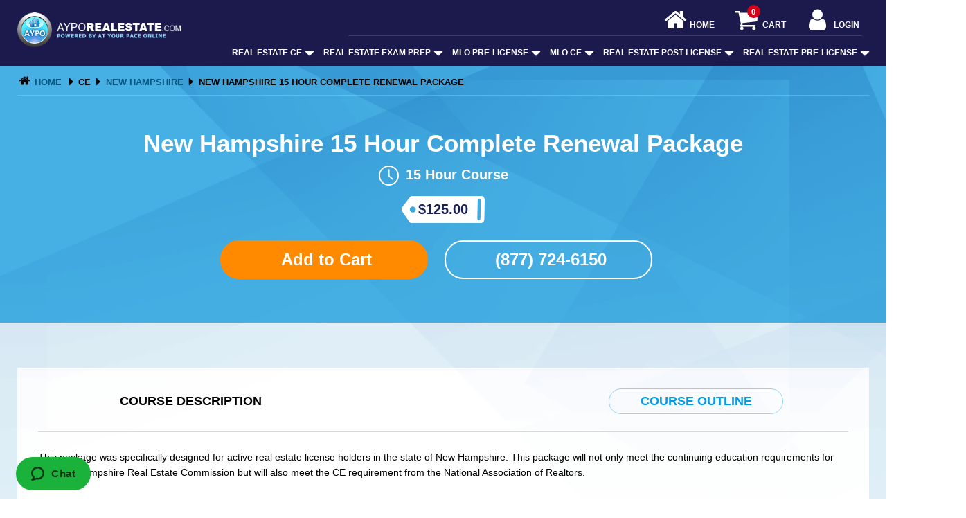

--- FILE ---
content_type: text/html; charset=UTF-8
request_url: https://www.ayporealestate.com/new-hampshire-real-estate-continuing-education/15-hour-complete-renewal-package
body_size: 46942
content:
<!doctype html>
  <html lang="en">
    <head>
      <meta charset="utf-8">
      <meta http-equiv="X-UA-Compatible" content="IE=edge"><script type="text/javascript">(window.NREUM||(NREUM={})).init={ajax:{deny_list:["bam.nr-data.net"]},feature_flags:["soft_nav"]};(window.NREUM||(NREUM={})).loader_config={licenseKey:"NRJS-7d7876048ab2193dd04",applicationID:"573377987",browserID:"573378007"};;/*! For license information please see nr-loader-rum-1.307.0.min.js.LICENSE.txt */
(()=>{var e,t,r={163:(e,t,r)=>{"use strict";r.d(t,{j:()=>E});var n=r(384),i=r(1741);var a=r(2555);r(860).K7.genericEvents;const s="experimental.resources",o="register",c=e=>{if(!e||"string"!=typeof e)return!1;try{document.createDocumentFragment().querySelector(e)}catch{return!1}return!0};var d=r(2614),u=r(944),l=r(8122);const f="[data-nr-mask]",g=e=>(0,l.a)(e,(()=>{const e={feature_flags:[],experimental:{allow_registered_children:!1,resources:!1},mask_selector:"*",block_selector:"[data-nr-block]",mask_input_options:{color:!1,date:!1,"datetime-local":!1,email:!1,month:!1,number:!1,range:!1,search:!1,tel:!1,text:!1,time:!1,url:!1,week:!1,textarea:!1,select:!1,password:!0}};return{ajax:{deny_list:void 0,block_internal:!0,enabled:!0,autoStart:!0},api:{get allow_registered_children(){return e.feature_flags.includes(o)||e.experimental.allow_registered_children},set allow_registered_children(t){e.experimental.allow_registered_children=t},duplicate_registered_data:!1},browser_consent_mode:{enabled:!1},distributed_tracing:{enabled:void 0,exclude_newrelic_header:void 0,cors_use_newrelic_header:void 0,cors_use_tracecontext_headers:void 0,allowed_origins:void 0},get feature_flags(){return e.feature_flags},set feature_flags(t){e.feature_flags=t},generic_events:{enabled:!0,autoStart:!0},harvest:{interval:30},jserrors:{enabled:!0,autoStart:!0},logging:{enabled:!0,autoStart:!0},metrics:{enabled:!0,autoStart:!0},obfuscate:void 0,page_action:{enabled:!0},page_view_event:{enabled:!0,autoStart:!0},page_view_timing:{enabled:!0,autoStart:!0},performance:{capture_marks:!1,capture_measures:!1,capture_detail:!0,resources:{get enabled(){return e.feature_flags.includes(s)||e.experimental.resources},set enabled(t){e.experimental.resources=t},asset_types:[],first_party_domains:[],ignore_newrelic:!0}},privacy:{cookies_enabled:!0},proxy:{assets:void 0,beacon:void 0},session:{expiresMs:d.wk,inactiveMs:d.BB},session_replay:{autoStart:!0,enabled:!1,preload:!1,sampling_rate:10,error_sampling_rate:100,collect_fonts:!1,inline_images:!1,fix_stylesheets:!0,mask_all_inputs:!0,get mask_text_selector(){return e.mask_selector},set mask_text_selector(t){c(t)?e.mask_selector="".concat(t,",").concat(f):""===t||null===t?e.mask_selector=f:(0,u.R)(5,t)},get block_class(){return"nr-block"},get ignore_class(){return"nr-ignore"},get mask_text_class(){return"nr-mask"},get block_selector(){return e.block_selector},set block_selector(t){c(t)?e.block_selector+=",".concat(t):""!==t&&(0,u.R)(6,t)},get mask_input_options(){return e.mask_input_options},set mask_input_options(t){t&&"object"==typeof t?e.mask_input_options={...t,password:!0}:(0,u.R)(7,t)}},session_trace:{enabled:!0,autoStart:!0},soft_navigations:{enabled:!0,autoStart:!0},spa:{enabled:!0,autoStart:!0},ssl:void 0,user_actions:{enabled:!0,elementAttributes:["id","className","tagName","type"]}}})());var p=r(6154),m=r(9324);let h=0;const v={buildEnv:m.F3,distMethod:m.Xs,version:m.xv,originTime:p.WN},b={consented:!1},y={appMetadata:{},get consented(){return this.session?.state?.consent||b.consented},set consented(e){b.consented=e},customTransaction:void 0,denyList:void 0,disabled:!1,harvester:void 0,isolatedBacklog:!1,isRecording:!1,loaderType:void 0,maxBytes:3e4,obfuscator:void 0,onerror:void 0,ptid:void 0,releaseIds:{},session:void 0,timeKeeper:void 0,registeredEntities:[],jsAttributesMetadata:{bytes:0},get harvestCount(){return++h}},_=e=>{const t=(0,l.a)(e,y),r=Object.keys(v).reduce((e,t)=>(e[t]={value:v[t],writable:!1,configurable:!0,enumerable:!0},e),{});return Object.defineProperties(t,r)};var w=r(5701);const x=e=>{const t=e.startsWith("http");e+="/",r.p=t?e:"https://"+e};var R=r(7836),k=r(3241);const A={accountID:void 0,trustKey:void 0,agentID:void 0,licenseKey:void 0,applicationID:void 0,xpid:void 0},S=e=>(0,l.a)(e,A),T=new Set;function E(e,t={},r,s){let{init:o,info:c,loader_config:d,runtime:u={},exposed:l=!0}=t;if(!c){const e=(0,n.pV)();o=e.init,c=e.info,d=e.loader_config}e.init=g(o||{}),e.loader_config=S(d||{}),c.jsAttributes??={},p.bv&&(c.jsAttributes.isWorker=!0),e.info=(0,a.D)(c);const f=e.init,m=[c.beacon,c.errorBeacon];T.has(e.agentIdentifier)||(f.proxy.assets&&(x(f.proxy.assets),m.push(f.proxy.assets)),f.proxy.beacon&&m.push(f.proxy.beacon),e.beacons=[...m],function(e){const t=(0,n.pV)();Object.getOwnPropertyNames(i.W.prototype).forEach(r=>{const n=i.W.prototype[r];if("function"!=typeof n||"constructor"===n)return;let a=t[r];e[r]&&!1!==e.exposed&&"micro-agent"!==e.runtime?.loaderType&&(t[r]=(...t)=>{const n=e[r](...t);return a?a(...t):n})})}(e),(0,n.US)("activatedFeatures",w.B)),u.denyList=[...f.ajax.deny_list||[],...f.ajax.block_internal?m:[]],u.ptid=e.agentIdentifier,u.loaderType=r,e.runtime=_(u),T.has(e.agentIdentifier)||(e.ee=R.ee.get(e.agentIdentifier),e.exposed=l,(0,k.W)({agentIdentifier:e.agentIdentifier,drained:!!w.B?.[e.agentIdentifier],type:"lifecycle",name:"initialize",feature:void 0,data:e.config})),T.add(e.agentIdentifier)}},384:(e,t,r)=>{"use strict";r.d(t,{NT:()=>s,US:()=>u,Zm:()=>o,bQ:()=>d,dV:()=>c,pV:()=>l});var n=r(6154),i=r(1863),a=r(1910);const s={beacon:"bam.nr-data.net",errorBeacon:"bam.nr-data.net"};function o(){return n.gm.NREUM||(n.gm.NREUM={}),void 0===n.gm.newrelic&&(n.gm.newrelic=n.gm.NREUM),n.gm.NREUM}function c(){let e=o();return e.o||(e.o={ST:n.gm.setTimeout,SI:n.gm.setImmediate||n.gm.setInterval,CT:n.gm.clearTimeout,XHR:n.gm.XMLHttpRequest,REQ:n.gm.Request,EV:n.gm.Event,PR:n.gm.Promise,MO:n.gm.MutationObserver,FETCH:n.gm.fetch,WS:n.gm.WebSocket},(0,a.i)(...Object.values(e.o))),e}function d(e,t){let r=o();r.initializedAgents??={},t.initializedAt={ms:(0,i.t)(),date:new Date},r.initializedAgents[e]=t}function u(e,t){o()[e]=t}function l(){return function(){let e=o();const t=e.info||{};e.info={beacon:s.beacon,errorBeacon:s.errorBeacon,...t}}(),function(){let e=o();const t=e.init||{};e.init={...t}}(),c(),function(){let e=o();const t=e.loader_config||{};e.loader_config={...t}}(),o()}},782:(e,t,r)=>{"use strict";r.d(t,{T:()=>n});const n=r(860).K7.pageViewTiming},860:(e,t,r)=>{"use strict";r.d(t,{$J:()=>u,K7:()=>c,P3:()=>d,XX:()=>i,Yy:()=>o,df:()=>a,qY:()=>n,v4:()=>s});const n="events",i="jserrors",a="browser/blobs",s="rum",o="browser/logs",c={ajax:"ajax",genericEvents:"generic_events",jserrors:i,logging:"logging",metrics:"metrics",pageAction:"page_action",pageViewEvent:"page_view_event",pageViewTiming:"page_view_timing",sessionReplay:"session_replay",sessionTrace:"session_trace",softNav:"soft_navigations",spa:"spa"},d={[c.pageViewEvent]:1,[c.pageViewTiming]:2,[c.metrics]:3,[c.jserrors]:4,[c.spa]:5,[c.ajax]:6,[c.sessionTrace]:7,[c.softNav]:8,[c.sessionReplay]:9,[c.logging]:10,[c.genericEvents]:11},u={[c.pageViewEvent]:s,[c.pageViewTiming]:n,[c.ajax]:n,[c.spa]:n,[c.softNav]:n,[c.metrics]:i,[c.jserrors]:i,[c.sessionTrace]:a,[c.sessionReplay]:a,[c.logging]:o,[c.genericEvents]:"ins"}},944:(e,t,r)=>{"use strict";r.d(t,{R:()=>i});var n=r(3241);function i(e,t){"function"==typeof console.debug&&(console.debug("New Relic Warning: https://github.com/newrelic/newrelic-browser-agent/blob/main/docs/warning-codes.md#".concat(e),t),(0,n.W)({agentIdentifier:null,drained:null,type:"data",name:"warn",feature:"warn",data:{code:e,secondary:t}}))}},1687:(e,t,r)=>{"use strict";r.d(t,{Ak:()=>d,Ze:()=>f,x3:()=>u});var n=r(3241),i=r(7836),a=r(3606),s=r(860),o=r(2646);const c={};function d(e,t){const r={staged:!1,priority:s.P3[t]||0};l(e),c[e].get(t)||c[e].set(t,r)}function u(e,t){e&&c[e]&&(c[e].get(t)&&c[e].delete(t),p(e,t,!1),c[e].size&&g(e))}function l(e){if(!e)throw new Error("agentIdentifier required");c[e]||(c[e]=new Map)}function f(e="",t="feature",r=!1){if(l(e),!e||!c[e].get(t)||r)return p(e,t);c[e].get(t).staged=!0,g(e)}function g(e){const t=Array.from(c[e]);t.every(([e,t])=>t.staged)&&(t.sort((e,t)=>e[1].priority-t[1].priority),t.forEach(([t])=>{c[e].delete(t),p(e,t)}))}function p(e,t,r=!0){const s=e?i.ee.get(e):i.ee,c=a.i.handlers;if(!s.aborted&&s.backlog&&c){if((0,n.W)({agentIdentifier:e,type:"lifecycle",name:"drain",feature:t}),r){const e=s.backlog[t],r=c[t];if(r){for(let t=0;e&&t<e.length;++t)m(e[t],r);Object.entries(r).forEach(([e,t])=>{Object.values(t||{}).forEach(t=>{t[0]?.on&&t[0]?.context()instanceof o.y&&t[0].on(e,t[1])})})}}s.isolatedBacklog||delete c[t],s.backlog[t]=null,s.emit("drain-"+t,[])}}function m(e,t){var r=e[1];Object.values(t[r]||{}).forEach(t=>{var r=e[0];if(t[0]===r){var n=t[1],i=e[3],a=e[2];n.apply(i,a)}})}},1738:(e,t,r)=>{"use strict";r.d(t,{U:()=>g,Y:()=>f});var n=r(3241),i=r(9908),a=r(1863),s=r(944),o=r(5701),c=r(3969),d=r(8362),u=r(860),l=r(4261);function f(e,t,r,a){const f=a||r;!f||f[e]&&f[e]!==d.d.prototype[e]||(f[e]=function(){(0,i.p)(c.xV,["API/"+e+"/called"],void 0,u.K7.metrics,r.ee),(0,n.W)({agentIdentifier:r.agentIdentifier,drained:!!o.B?.[r.agentIdentifier],type:"data",name:"api",feature:l.Pl+e,data:{}});try{return t.apply(this,arguments)}catch(e){(0,s.R)(23,e)}})}function g(e,t,r,n,s){const o=e.info;null===r?delete o.jsAttributes[t]:o.jsAttributes[t]=r,(s||null===r)&&(0,i.p)(l.Pl+n,[(0,a.t)(),t,r],void 0,"session",e.ee)}},1741:(e,t,r)=>{"use strict";r.d(t,{W:()=>a});var n=r(944),i=r(4261);class a{#e(e,...t){if(this[e]!==a.prototype[e])return this[e](...t);(0,n.R)(35,e)}addPageAction(e,t){return this.#e(i.hG,e,t)}register(e){return this.#e(i.eY,e)}recordCustomEvent(e,t){return this.#e(i.fF,e,t)}setPageViewName(e,t){return this.#e(i.Fw,e,t)}setCustomAttribute(e,t,r){return this.#e(i.cD,e,t,r)}noticeError(e,t){return this.#e(i.o5,e,t)}setUserId(e,t=!1){return this.#e(i.Dl,e,t)}setApplicationVersion(e){return this.#e(i.nb,e)}setErrorHandler(e){return this.#e(i.bt,e)}addRelease(e,t){return this.#e(i.k6,e,t)}log(e,t){return this.#e(i.$9,e,t)}start(){return this.#e(i.d3)}finished(e){return this.#e(i.BL,e)}recordReplay(){return this.#e(i.CH)}pauseReplay(){return this.#e(i.Tb)}addToTrace(e){return this.#e(i.U2,e)}setCurrentRouteName(e){return this.#e(i.PA,e)}interaction(e){return this.#e(i.dT,e)}wrapLogger(e,t,r){return this.#e(i.Wb,e,t,r)}measure(e,t){return this.#e(i.V1,e,t)}consent(e){return this.#e(i.Pv,e)}}},1863:(e,t,r)=>{"use strict";function n(){return Math.floor(performance.now())}r.d(t,{t:()=>n})},1910:(e,t,r)=>{"use strict";r.d(t,{i:()=>a});var n=r(944);const i=new Map;function a(...e){return e.every(e=>{if(i.has(e))return i.get(e);const t="function"==typeof e?e.toString():"",r=t.includes("[native code]"),a=t.includes("nrWrapper");return r||a||(0,n.R)(64,e?.name||t),i.set(e,r),r})}},2555:(e,t,r)=>{"use strict";r.d(t,{D:()=>o,f:()=>s});var n=r(384),i=r(8122);const a={beacon:n.NT.beacon,errorBeacon:n.NT.errorBeacon,licenseKey:void 0,applicationID:void 0,sa:void 0,queueTime:void 0,applicationTime:void 0,ttGuid:void 0,user:void 0,account:void 0,product:void 0,extra:void 0,jsAttributes:{},userAttributes:void 0,atts:void 0,transactionName:void 0,tNamePlain:void 0};function s(e){try{return!!e.licenseKey&&!!e.errorBeacon&&!!e.applicationID}catch(e){return!1}}const o=e=>(0,i.a)(e,a)},2614:(e,t,r)=>{"use strict";r.d(t,{BB:()=>s,H3:()=>n,g:()=>d,iL:()=>c,tS:()=>o,uh:()=>i,wk:()=>a});const n="NRBA",i="SESSION",a=144e5,s=18e5,o={STARTED:"session-started",PAUSE:"session-pause",RESET:"session-reset",RESUME:"session-resume",UPDATE:"session-update"},c={SAME_TAB:"same-tab",CROSS_TAB:"cross-tab"},d={OFF:0,FULL:1,ERROR:2}},2646:(e,t,r)=>{"use strict";r.d(t,{y:()=>n});class n{constructor(e){this.contextId=e}}},2843:(e,t,r)=>{"use strict";r.d(t,{G:()=>a,u:()=>i});var n=r(3878);function i(e,t=!1,r,i){(0,n.DD)("visibilitychange",function(){if(t)return void("hidden"===document.visibilityState&&e());e(document.visibilityState)},r,i)}function a(e,t,r){(0,n.sp)("pagehide",e,t,r)}},3241:(e,t,r)=>{"use strict";r.d(t,{W:()=>a});var n=r(6154);const i="newrelic";function a(e={}){try{n.gm.dispatchEvent(new CustomEvent(i,{detail:e}))}catch(e){}}},3606:(e,t,r)=>{"use strict";r.d(t,{i:()=>a});var n=r(9908);a.on=s;var i=a.handlers={};function a(e,t,r,a){s(a||n.d,i,e,t,r)}function s(e,t,r,i,a){a||(a="feature"),e||(e=n.d);var s=t[a]=t[a]||{};(s[r]=s[r]||[]).push([e,i])}},3878:(e,t,r)=>{"use strict";function n(e,t){return{capture:e,passive:!1,signal:t}}function i(e,t,r=!1,i){window.addEventListener(e,t,n(r,i))}function a(e,t,r=!1,i){document.addEventListener(e,t,n(r,i))}r.d(t,{DD:()=>a,jT:()=>n,sp:()=>i})},3969:(e,t,r)=>{"use strict";r.d(t,{TZ:()=>n,XG:()=>o,rs:()=>i,xV:()=>s,z_:()=>a});const n=r(860).K7.metrics,i="sm",a="cm",s="storeSupportabilityMetrics",o="storeEventMetrics"},4234:(e,t,r)=>{"use strict";r.d(t,{W:()=>a});var n=r(7836),i=r(1687);class a{constructor(e,t){this.agentIdentifier=e,this.ee=n.ee.get(e),this.featureName=t,this.blocked=!1}deregisterDrain(){(0,i.x3)(this.agentIdentifier,this.featureName)}}},4261:(e,t,r)=>{"use strict";r.d(t,{$9:()=>d,BL:()=>o,CH:()=>g,Dl:()=>_,Fw:()=>y,PA:()=>h,Pl:()=>n,Pv:()=>k,Tb:()=>l,U2:()=>a,V1:()=>R,Wb:()=>x,bt:()=>b,cD:()=>v,d3:()=>w,dT:()=>c,eY:()=>p,fF:()=>f,hG:()=>i,k6:()=>s,nb:()=>m,o5:()=>u});const n="api-",i="addPageAction",a="addToTrace",s="addRelease",o="finished",c="interaction",d="log",u="noticeError",l="pauseReplay",f="recordCustomEvent",g="recordReplay",p="register",m="setApplicationVersion",h="setCurrentRouteName",v="setCustomAttribute",b="setErrorHandler",y="setPageViewName",_="setUserId",w="start",x="wrapLogger",R="measure",k="consent"},5289:(e,t,r)=>{"use strict";r.d(t,{GG:()=>s,Qr:()=>c,sB:()=>o});var n=r(3878),i=r(6389);function a(){return"undefined"==typeof document||"complete"===document.readyState}function s(e,t){if(a())return e();const r=(0,i.J)(e),s=setInterval(()=>{a()&&(clearInterval(s),r())},500);(0,n.sp)("load",r,t)}function o(e){if(a())return e();(0,n.DD)("DOMContentLoaded",e)}function c(e){if(a())return e();(0,n.sp)("popstate",e)}},5607:(e,t,r)=>{"use strict";r.d(t,{W:()=>n});const n=(0,r(9566).bz)()},5701:(e,t,r)=>{"use strict";r.d(t,{B:()=>a,t:()=>s});var n=r(3241);const i=new Set,a={};function s(e,t){const r=t.agentIdentifier;a[r]??={},e&&"object"==typeof e&&(i.has(r)||(t.ee.emit("rumresp",[e]),a[r]=e,i.add(r),(0,n.W)({agentIdentifier:r,loaded:!0,drained:!0,type:"lifecycle",name:"load",feature:void 0,data:e})))}},6154:(e,t,r)=>{"use strict";r.d(t,{OF:()=>c,RI:()=>i,WN:()=>u,bv:()=>a,eN:()=>l,gm:()=>s,mw:()=>o,sb:()=>d});var n=r(1863);const i="undefined"!=typeof window&&!!window.document,a="undefined"!=typeof WorkerGlobalScope&&("undefined"!=typeof self&&self instanceof WorkerGlobalScope&&self.navigator instanceof WorkerNavigator||"undefined"!=typeof globalThis&&globalThis instanceof WorkerGlobalScope&&globalThis.navigator instanceof WorkerNavigator),s=i?window:"undefined"!=typeof WorkerGlobalScope&&("undefined"!=typeof self&&self instanceof WorkerGlobalScope&&self||"undefined"!=typeof globalThis&&globalThis instanceof WorkerGlobalScope&&globalThis),o=Boolean("hidden"===s?.document?.visibilityState),c=/iPad|iPhone|iPod/.test(s.navigator?.userAgent),d=c&&"undefined"==typeof SharedWorker,u=((()=>{const e=s.navigator?.userAgent?.match(/Firefox[/\s](\d+\.\d+)/);Array.isArray(e)&&e.length>=2&&e[1]})(),Date.now()-(0,n.t)()),l=()=>"undefined"!=typeof PerformanceNavigationTiming&&s?.performance?.getEntriesByType("navigation")?.[0]?.responseStart},6389:(e,t,r)=>{"use strict";function n(e,t=500,r={}){const n=r?.leading||!1;let i;return(...r)=>{n&&void 0===i&&(e.apply(this,r),i=setTimeout(()=>{i=clearTimeout(i)},t)),n||(clearTimeout(i),i=setTimeout(()=>{e.apply(this,r)},t))}}function i(e){let t=!1;return(...r)=>{t||(t=!0,e.apply(this,r))}}r.d(t,{J:()=>i,s:()=>n})},6630:(e,t,r)=>{"use strict";r.d(t,{T:()=>n});const n=r(860).K7.pageViewEvent},7699:(e,t,r)=>{"use strict";r.d(t,{It:()=>a,KC:()=>o,No:()=>i,qh:()=>s});var n=r(860);const i=16e3,a=1e6,s="SESSION_ERROR",o={[n.K7.logging]:!0,[n.K7.genericEvents]:!1,[n.K7.jserrors]:!1,[n.K7.ajax]:!1}},7836:(e,t,r)=>{"use strict";r.d(t,{P:()=>o,ee:()=>c});var n=r(384),i=r(8990),a=r(2646),s=r(5607);const o="nr@context:".concat(s.W),c=function e(t,r){var n={},s={},u={},l=!1;try{l=16===r.length&&d.initializedAgents?.[r]?.runtime.isolatedBacklog}catch(e){}var f={on:p,addEventListener:p,removeEventListener:function(e,t){var r=n[e];if(!r)return;for(var i=0;i<r.length;i++)r[i]===t&&r.splice(i,1)},emit:function(e,r,n,i,a){!1!==a&&(a=!0);if(c.aborted&&!i)return;t&&a&&t.emit(e,r,n);var o=g(n);m(e).forEach(e=>{e.apply(o,r)});var d=v()[s[e]];d&&d.push([f,e,r,o]);return o},get:h,listeners:m,context:g,buffer:function(e,t){const r=v();if(t=t||"feature",f.aborted)return;Object.entries(e||{}).forEach(([e,n])=>{s[n]=t,t in r||(r[t]=[])})},abort:function(){f._aborted=!0,Object.keys(f.backlog).forEach(e=>{delete f.backlog[e]})},isBuffering:function(e){return!!v()[s[e]]},debugId:r,backlog:l?{}:t&&"object"==typeof t.backlog?t.backlog:{},isolatedBacklog:l};return Object.defineProperty(f,"aborted",{get:()=>{let e=f._aborted||!1;return e||(t&&(e=t.aborted),e)}}),f;function g(e){return e&&e instanceof a.y?e:e?(0,i.I)(e,o,()=>new a.y(o)):new a.y(o)}function p(e,t){n[e]=m(e).concat(t)}function m(e){return n[e]||[]}function h(t){return u[t]=u[t]||e(f,t)}function v(){return f.backlog}}(void 0,"globalEE"),d=(0,n.Zm)();d.ee||(d.ee=c)},8122:(e,t,r)=>{"use strict";r.d(t,{a:()=>i});var n=r(944);function i(e,t){try{if(!e||"object"!=typeof e)return(0,n.R)(3);if(!t||"object"!=typeof t)return(0,n.R)(4);const r=Object.create(Object.getPrototypeOf(t),Object.getOwnPropertyDescriptors(t)),a=0===Object.keys(r).length?e:r;for(let s in a)if(void 0!==e[s])try{if(null===e[s]){r[s]=null;continue}Array.isArray(e[s])&&Array.isArray(t[s])?r[s]=Array.from(new Set([...e[s],...t[s]])):"object"==typeof e[s]&&"object"==typeof t[s]?r[s]=i(e[s],t[s]):r[s]=e[s]}catch(e){r[s]||(0,n.R)(1,e)}return r}catch(e){(0,n.R)(2,e)}}},8362:(e,t,r)=>{"use strict";r.d(t,{d:()=>a});var n=r(9566),i=r(1741);class a extends i.W{agentIdentifier=(0,n.LA)(16)}},8374:(e,t,r)=>{r.nc=(()=>{try{return document?.currentScript?.nonce}catch(e){}return""})()},8990:(e,t,r)=>{"use strict";r.d(t,{I:()=>i});var n=Object.prototype.hasOwnProperty;function i(e,t,r){if(n.call(e,t))return e[t];var i=r();if(Object.defineProperty&&Object.keys)try{return Object.defineProperty(e,t,{value:i,writable:!0,enumerable:!1}),i}catch(e){}return e[t]=i,i}},9324:(e,t,r)=>{"use strict";r.d(t,{F3:()=>i,Xs:()=>a,xv:()=>n});const n="1.307.0",i="PROD",a="CDN"},9566:(e,t,r)=>{"use strict";r.d(t,{LA:()=>o,bz:()=>s});var n=r(6154);const i="xxxxxxxx-xxxx-4xxx-yxxx-xxxxxxxxxxxx";function a(e,t){return e?15&e[t]:16*Math.random()|0}function s(){const e=n.gm?.crypto||n.gm?.msCrypto;let t,r=0;return e&&e.getRandomValues&&(t=e.getRandomValues(new Uint8Array(30))),i.split("").map(e=>"x"===e?a(t,r++).toString(16):"y"===e?(3&a()|8).toString(16):e).join("")}function o(e){const t=n.gm?.crypto||n.gm?.msCrypto;let r,i=0;t&&t.getRandomValues&&(r=t.getRandomValues(new Uint8Array(e)));const s=[];for(var o=0;o<e;o++)s.push(a(r,i++).toString(16));return s.join("")}},9908:(e,t,r)=>{"use strict";r.d(t,{d:()=>n,p:()=>i});var n=r(7836).ee.get("handle");function i(e,t,r,i,a){a?(a.buffer([e],i),a.emit(e,t,r)):(n.buffer([e],i),n.emit(e,t,r))}}},n={};function i(e){var t=n[e];if(void 0!==t)return t.exports;var a=n[e]={exports:{}};return r[e](a,a.exports,i),a.exports}i.m=r,i.d=(e,t)=>{for(var r in t)i.o(t,r)&&!i.o(e,r)&&Object.defineProperty(e,r,{enumerable:!0,get:t[r]})},i.f={},i.e=e=>Promise.all(Object.keys(i.f).reduce((t,r)=>(i.f[r](e,t),t),[])),i.u=e=>"nr-rum-1.307.0.min.js",i.o=(e,t)=>Object.prototype.hasOwnProperty.call(e,t),e={},t="NRBA-1.307.0.PROD:",i.l=(r,n,a,s)=>{if(e[r])e[r].push(n);else{var o,c;if(void 0!==a)for(var d=document.getElementsByTagName("script"),u=0;u<d.length;u++){var l=d[u];if(l.getAttribute("src")==r||l.getAttribute("data-webpack")==t+a){o=l;break}}if(!o){c=!0;var f={296:"sha512-3EXXyZqgAupfCzApe8jx8MLgGn3TbzhyI1Jve2HiIeHZU3eYpQT4hF0fMRkBBDdQT8+b9YmzmeYUZ4Q/8KBSNg=="};(o=document.createElement("script")).charset="utf-8",i.nc&&o.setAttribute("nonce",i.nc),o.setAttribute("data-webpack",t+a),o.src=r,0!==o.src.indexOf(window.location.origin+"/")&&(o.crossOrigin="anonymous"),f[s]&&(o.integrity=f[s])}e[r]=[n];var g=(t,n)=>{o.onerror=o.onload=null,clearTimeout(p);var i=e[r];if(delete e[r],o.parentNode&&o.parentNode.removeChild(o),i&&i.forEach(e=>e(n)),t)return t(n)},p=setTimeout(g.bind(null,void 0,{type:"timeout",target:o}),12e4);o.onerror=g.bind(null,o.onerror),o.onload=g.bind(null,o.onload),c&&document.head.appendChild(o)}},i.r=e=>{"undefined"!=typeof Symbol&&Symbol.toStringTag&&Object.defineProperty(e,Symbol.toStringTag,{value:"Module"}),Object.defineProperty(e,"__esModule",{value:!0})},i.p="https://js-agent.newrelic.com/",(()=>{var e={374:0,840:0};i.f.j=(t,r)=>{var n=i.o(e,t)?e[t]:void 0;if(0!==n)if(n)r.push(n[2]);else{var a=new Promise((r,i)=>n=e[t]=[r,i]);r.push(n[2]=a);var s=i.p+i.u(t),o=new Error;i.l(s,r=>{if(i.o(e,t)&&(0!==(n=e[t])&&(e[t]=void 0),n)){var a=r&&("load"===r.type?"missing":r.type),s=r&&r.target&&r.target.src;o.message="Loading chunk "+t+" failed: ("+a+": "+s+")",o.name="ChunkLoadError",o.type=a,o.request=s,n[1](o)}},"chunk-"+t,t)}};var t=(t,r)=>{var n,a,[s,o,c]=r,d=0;if(s.some(t=>0!==e[t])){for(n in o)i.o(o,n)&&(i.m[n]=o[n]);if(c)c(i)}for(t&&t(r);d<s.length;d++)a=s[d],i.o(e,a)&&e[a]&&e[a][0](),e[a]=0},r=self["webpackChunk:NRBA-1.307.0.PROD"]=self["webpackChunk:NRBA-1.307.0.PROD"]||[];r.forEach(t.bind(null,0)),r.push=t.bind(null,r.push.bind(r))})(),(()=>{"use strict";i(8374);var e=i(8362),t=i(860);const r=Object.values(t.K7);var n=i(163);var a=i(9908),s=i(1863),o=i(4261),c=i(1738);var d=i(1687),u=i(4234),l=i(5289),f=i(6154),g=i(944),p=i(384);const m=e=>f.RI&&!0===e?.privacy.cookies_enabled;function h(e){return!!(0,p.dV)().o.MO&&m(e)&&!0===e?.session_trace.enabled}var v=i(6389),b=i(7699);class y extends u.W{constructor(e,t){super(e.agentIdentifier,t),this.agentRef=e,this.abortHandler=void 0,this.featAggregate=void 0,this.loadedSuccessfully=void 0,this.onAggregateImported=new Promise(e=>{this.loadedSuccessfully=e}),this.deferred=Promise.resolve(),!1===e.init[this.featureName].autoStart?this.deferred=new Promise((t,r)=>{this.ee.on("manual-start-all",(0,v.J)(()=>{(0,d.Ak)(e.agentIdentifier,this.featureName),t()}))}):(0,d.Ak)(e.agentIdentifier,t)}importAggregator(e,t,r={}){if(this.featAggregate)return;const n=async()=>{let n;await this.deferred;try{if(m(e.init)){const{setupAgentSession:t}=await i.e(296).then(i.bind(i,3305));n=t(e)}}catch(e){(0,g.R)(20,e),this.ee.emit("internal-error",[e]),(0,a.p)(b.qh,[e],void 0,this.featureName,this.ee)}try{if(!this.#t(this.featureName,n,e.init))return(0,d.Ze)(this.agentIdentifier,this.featureName),void this.loadedSuccessfully(!1);const{Aggregate:i}=await t();this.featAggregate=new i(e,r),e.runtime.harvester.initializedAggregates.push(this.featAggregate),this.loadedSuccessfully(!0)}catch(e){(0,g.R)(34,e),this.abortHandler?.(),(0,d.Ze)(this.agentIdentifier,this.featureName,!0),this.loadedSuccessfully(!1),this.ee&&this.ee.abort()}};f.RI?(0,l.GG)(()=>n(),!0):n()}#t(e,r,n){if(this.blocked)return!1;switch(e){case t.K7.sessionReplay:return h(n)&&!!r;case t.K7.sessionTrace:return!!r;default:return!0}}}var _=i(6630),w=i(2614),x=i(3241);class R extends y{static featureName=_.T;constructor(e){var t;super(e,_.T),this.setupInspectionEvents(e.agentIdentifier),t=e,(0,c.Y)(o.Fw,function(e,r){"string"==typeof e&&("/"!==e.charAt(0)&&(e="/"+e),t.runtime.customTransaction=(r||"http://custom.transaction")+e,(0,a.p)(o.Pl+o.Fw,[(0,s.t)()],void 0,void 0,t.ee))},t),this.importAggregator(e,()=>i.e(296).then(i.bind(i,3943)))}setupInspectionEvents(e){const t=(t,r)=>{t&&(0,x.W)({agentIdentifier:e,timeStamp:t.timeStamp,loaded:"complete"===t.target.readyState,type:"window",name:r,data:t.target.location+""})};(0,l.sB)(e=>{t(e,"DOMContentLoaded")}),(0,l.GG)(e=>{t(e,"load")}),(0,l.Qr)(e=>{t(e,"navigate")}),this.ee.on(w.tS.UPDATE,(t,r)=>{(0,x.W)({agentIdentifier:e,type:"lifecycle",name:"session",data:r})})}}class k extends e.d{constructor(e){var t;(super(),f.gm)?(this.features={},(0,p.bQ)(this.agentIdentifier,this),this.desiredFeatures=new Set(e.features||[]),this.desiredFeatures.add(R),(0,n.j)(this,e,e.loaderType||"agent"),t=this,(0,c.Y)(o.cD,function(e,r,n=!1){if("string"==typeof e){if(["string","number","boolean"].includes(typeof r)||null===r)return(0,c.U)(t,e,r,o.cD,n);(0,g.R)(40,typeof r)}else(0,g.R)(39,typeof e)},t),function(e){(0,c.Y)(o.Dl,function(t,r=!1){if("string"!=typeof t&&null!==t)return void(0,g.R)(41,typeof t);const n=e.info.jsAttributes["enduser.id"];r&&null!=n&&n!==t?(0,a.p)(o.Pl+"setUserIdAndResetSession",[t],void 0,"session",e.ee):(0,c.U)(e,"enduser.id",t,o.Dl,!0)},e)}(this),function(e){(0,c.Y)(o.nb,function(t){if("string"==typeof t||null===t)return(0,c.U)(e,"application.version",t,o.nb,!1);(0,g.R)(42,typeof t)},e)}(this),function(e){(0,c.Y)(o.d3,function(){e.ee.emit("manual-start-all")},e)}(this),function(e){(0,c.Y)(o.Pv,function(t=!0){if("boolean"==typeof t){if((0,a.p)(o.Pl+o.Pv,[t],void 0,"session",e.ee),e.runtime.consented=t,t){const t=e.features.page_view_event;t.onAggregateImported.then(e=>{const r=t.featAggregate;e&&!r.sentRum&&r.sendRum()})}}else(0,g.R)(65,typeof t)},e)}(this),this.run()):(0,g.R)(21)}get config(){return{info:this.info,init:this.init,loader_config:this.loader_config,runtime:this.runtime}}get api(){return this}run(){try{const e=function(e){const t={};return r.forEach(r=>{t[r]=!!e[r]?.enabled}),t}(this.init),n=[...this.desiredFeatures];n.sort((e,r)=>t.P3[e.featureName]-t.P3[r.featureName]),n.forEach(r=>{if(!e[r.featureName]&&r.featureName!==t.K7.pageViewEvent)return;if(r.featureName===t.K7.spa)return void(0,g.R)(67);const n=function(e){switch(e){case t.K7.ajax:return[t.K7.jserrors];case t.K7.sessionTrace:return[t.K7.ajax,t.K7.pageViewEvent];case t.K7.sessionReplay:return[t.K7.sessionTrace];case t.K7.pageViewTiming:return[t.K7.pageViewEvent];default:return[]}}(r.featureName).filter(e=>!(e in this.features));n.length>0&&(0,g.R)(36,{targetFeature:r.featureName,missingDependencies:n}),this.features[r.featureName]=new r(this)})}catch(e){(0,g.R)(22,e);for(const e in this.features)this.features[e].abortHandler?.();const t=(0,p.Zm)();delete t.initializedAgents[this.agentIdentifier]?.features,delete this.sharedAggregator;return t.ee.get(this.agentIdentifier).abort(),!1}}}var A=i(2843),S=i(782);class T extends y{static featureName=S.T;constructor(e){super(e,S.T),f.RI&&((0,A.u)(()=>(0,a.p)("docHidden",[(0,s.t)()],void 0,S.T,this.ee),!0),(0,A.G)(()=>(0,a.p)("winPagehide",[(0,s.t)()],void 0,S.T,this.ee)),this.importAggregator(e,()=>i.e(296).then(i.bind(i,2117))))}}var E=i(3969);class I extends y{static featureName=E.TZ;constructor(e){super(e,E.TZ),f.RI&&document.addEventListener("securitypolicyviolation",e=>{(0,a.p)(E.xV,["Generic/CSPViolation/Detected"],void 0,this.featureName,this.ee)}),this.importAggregator(e,()=>i.e(296).then(i.bind(i,9623)))}}new k({features:[R,T,I],loaderType:"lite"})})()})();</script>
      <meta name="viewport" content="width=device-width, initial-scale=1, maximum-scale=1, user-scalable=no">

      <title>NH Real Estate CE 15 Hour Complete Renewal Package</title>
      <meta name="description" content="">
      <meta name="keyword" content="">
      <meta name="author" content="At Your Pace Online">

    <meta name="priority" content="0.9"><meta name="frequency" content="Weekly"><meta property='og:url' content='https://www.ayporealestate.com/new-hampshire-real-estate-continuing-education/15-hour-complete-renewal-package'/><meta property="og:site_name" content="AYPORealEstate.com"/><meta property="og:type" content="website"/><meta property="og:title" content="NH Real Estate CE 15 Hour Complete Renewal Package"/><meta property="og:image" content="https://www.ayporealestate.com/assets/img/logo.png"/><script type='text/javascript'>
            window.onload = function() {
                if(window.location.href.indexOf('register') > -1 ||
                    window.location.href.indexOf('checkout') > -1){
                    if ('scrollRestoration' in history) {
                      // Back off, browser, I got this...
                      history.scrollRestoration = 'manual';
                    } else {
                        setTimeout(function() {
            			    scrollTo(0, 0);
            		    }, 0);
                    }
                }
            	
        	}
            </script>
            <script>
				var http 			= "https://www.ayporealestate.com";
				var locationPath 	= "";
				var page 			= "course"
			</script><link href="https://www.ayporealestate.com/new-hampshire-real-estate-continuing-education/15-hour-complete-renewal-package" rel="canonical" />
      <!-- ****** Favicons ****** -->
      <link rel="apple-touch-icon" sizes="180x180" href="/apple-touch-icon.png?v=7kbw6w5P3g">
      <link rel="icon" type="image/png" sizes="32x32" href="/favicon-32x32.png?v=7kbw6w5P3g">
      <link rel="icon" type="image/png" sizes="16x16" href="/favicon-16x16.png?v=7kbw6w5P3g">
      <link rel="manifest" href="/site.webmanifest?v=7kbw6w5P3g">
      <link rel="mask-icon" href="/safari-pinned-tab.svg?v=7kbw6w5P3g" color="#5bbad5">
      <link rel="shortcut icon" href="/favicon.ico?v=7kbw6w5P3g">
      <meta name="msapplication-TileColor" content="#2d89ef">
      <meta name="theme-color" content="#ffffff">

              
      <!-- Header Global HTML Snippet -->
<!-- Google Tag Manager -->
<script>(function(w,d,s,l,i){w[l]=w[l]||[];w[l].push({'gtm.start':
new Date().getTime(),event:'gtm.js'});var f=d.getElementsByTagName(s)[0],
j=d.createElement(s),dl=l!='dataLayer'?'&l='+l:'';j.async=true;j.src=
'https://www.googletagmanager.com/gtm.js?id='+i+dl;f.parentNode.insertBefore(j,f);
})(window,document,'script','dataLayer','GTM-TTSTSB');</script>
<!-- End Google Tag Manager -->

<!-- Bing auth -->
<meta name="msvalidate.01" content="4D9309C1E7536BCBE407BC3879D200DE" />
<!-- END Header Global HTML Snippet -->
<script role="globalJS">var aypoJS                        = [];
aypoJS.sale                       = [];
aypoJS.customer                   = [];
aypoJS.transaction                = [];
window.dataLayer                  = window.dataLayer || [];
aypoJS.enableGoogleOptIn          = 0;
aypoJS.googleMerchantId           = 141599758;
aypoJS.googleOptInEstimatedDays   = 14;
aypoJS.sale.itemCount             = "0";
aypoJS.sale.total                 = "0.00";
aypoJS.sale.couponTotal           = "0";
aypoJS.sale.addonTotal            = "0";
aypoJS.sale.courseId              = "";
aypoJS.sale.courseName            = "";
aypoJS.sale.courseCatName         = "N/A";
aypoJS.sale.courseCatId           = "N/A";
aypoJS.sale.testMode              = "0";
aypoJS.customer.returningUser     = "false";
aypoJS.customer.isAdmin           = "false";
aypoJS.customer.mdl_id            = "";
aypoJS.customer.customer_id       = "";
aypoJS.customer.email             = "";
aypoJS.transaction                = {
                "transactionId":        "P0",
                "transactionTotal":     0.00,
                "transactionProducts":  []
            };</script>    </head>
    <body data-spy="scroll" data-target="#sidebar" >
        <!-- Body Global HTML Snippet -->
<!-- Google Tag Manager (noscript) -->
<noscript><iframe src="https://www.googletagmanager.com/ns.html?id=GTM-TTSTSB"
height="0" width="0" style="display:none;visibility:hidden"></iframe></noscript>
<!-- End Google Tag Manager (noscript) -->


<!-- END Body Global HTML Snippet -->        <iframe style="display:none;" id="rakutenIframe" src="https://www.atyourpaceonline.com/rakuten.php" width="0px" height="0px"></iframe>
      <script>
        
                var allowedOrigins = ["https:\/\/www.ayporealestate.com","https:\/\/www.aypotech.com","https:\/\/www.ccblicense.com","https:\/\/www.micontractortraining.com","https:\/\/www.onlineautodealered.com","https:\/\/www.tradesmance.com","https:\/\/www.vacontractortraining.com","https:\/\/www.wicontractortraining.com","https:\/\/www.einsurancetraining.com","https:\/\/www.taxce.com","https:\/\/www.yourpace.com","https:\/\/www.atyourpaceonline.com"];
        
        (function () {
          window.onload = function () {
            var onMessage = function onMessage(payload, event) {
              var data = payload.data;
              
              switch (payload.method) {
                case 'storage#get':
                  var existingRakutenObj = data ? JSON.parse(data) : false;
                  var website = "ayporealestate";
                  var ranMID = "";
                  var ranSiteID = "";
                  var ranEAID = "";
                  var now = new Date(); // Stop execution if no ranMID and no existingRakutenObj
        
                  if (ranMID.length === 0 && !existingRakutenObj) {
                    return false;
                  } // If we have no _GET params but have an existingRakutenObj
                  else if (ranMID.length === 0 && existingRakutenObj) {
                      var then = new Date(Date.parse(existingRakutenObj.expires)); // Check that current site is false meaning it has not 
                      // been loaded once (ie we have gone to a new site)
        
                      if (!existingRakutenObj.websites[website] && now < then) {
                        existingRakutenObj.websites[website] = true;
                        cross.setData('aypo_rakuten', existingRakutenObj);
                        goToUpdatedGetParams(existingRakutenObj.query_params);
                      }
                    } // If we have _GET params
                    else if (ranMID.length && ranSiteID.length && ranEAID.length) {
                        // If we do not have an existingRakutenObj or the website is not set then we create 
                        // a new rakutenObj and store
                        if (existingRakutenObj === false 
                        || existingRakutenObj.websites === undefined 
                        || existingRakutenObj.websites[website] === undefined ) {
                          // Create new object
                          var rakutenObj = {
                            query_params: {
                              ranMID: ranMID,
                              ranSiteID: ranSiteID,
                              ranEAID: ranEAID
                            },
                            expires: new Date(new Date().getTime() + 15 * 24 * 60 * 60 * 1000),
                            //expires in 15 days
                            websites: {}
                          };
                          rakutenObj.websites[website] = true;
                          cross.setData('aypo_rakuten', rakutenObj);
                        }
                      }
        
                  break;
        
                default:
                  break;
              }
            };
        
            var iframe = document.getElementById('rakutenIframe');
            var cross = new CrossOriginLocalStorage(window, iframe, allowedOrigins, onMessage);
            cross.getData('aypo_rakuten');
          };
        })();
            </script>
    
    
   <style>
.container {
    padding-right: 15px;
    padding-left: 15px;
    margin-right: auto;
    margin-left: auto
}
.container-fluid {
    padding-right: 15px;
    padding-left: 15px;
    margin-right: auto;
    margin-left: auto
}
* {
    margin: 0;
    padding: 0;
    -webkit-box-sizing: border-box;
    box-sizing: border-box;
    font-family: Arial, Helvetica, sans-serif;
}

/* Course Builder custom items*/
[data-coursebuilder] {
	font-size: 14px;
}

div.page-wrapper .coursebuilder_html ul, div.page-wrapper .coursebuilder_html li{
    padding:0;
    margin:0.3em;
}

div.page-wrapper .coursebuilder_html h1, div.page-wrapper .coursebuilder_html .aypo-h1,
div.page-wrapper .coursebuilder_html h2, div.page-wrapper .coursebuilder_html .aypo-h2,
div.page-wrapper .coursebuilder_html h3, div.page-wrapper .coursebuilder_html .aypo-h3,
div.page-wrapper .coursebuilder_html h4, div.page-wrapper .coursebuilder_html .aypo-h4,
div.page-wrapper .coursebuilder_html h5, div.page-wrapper .coursebuilder_html .aypo-h5,
div.page-wrapper .coursebuilder_html h6, div.page-wrapper .coursebuilder_html .aypo-h6{
    color: inherit;
    width:initial;
    text-align: inherit;
	font-weight: initial;
	margin: 1ex 0;
	padding: 0;
	text-transform: inherit;
	border:initial;
}


/* header tag size progression*/
div.page-wrapper .coursebuilder_html h1, div.page-wrapper .coursebuilder_html .aypo-h1 {
	font-size: 35px;
}

div.page-wrapper .coursebuilder_html h2, div.page-wrapper .coursebuilder_html .aypo-h2 {
	font-size: 29px;
}

div.page-wrapper .coursebuilder_html h3, div.page-wrapper .coursebuilder_html .aypo-h3 {
	font-size: 25px;
}
div.page-wrapper .coursebuilder_html h4, div.page-wrapper .coursebuilder_html .aypo-h4 {
	font-size: 21px;
}
div.page-wrapper .coursebuilder_html h5, div.page-wrapper .coursebuilder_html .aypo-h5 {
	font-size: 18px;
}
div.page-wrapper .coursebuilder_html h6, div.page-wrapper .coursebuilder_html .aypo-h6 {
	font-size: 14px;
}
div.page-wrapper .coursebuilder_html ul, div.page-wrapper .coursebuilder_html ol {
	margin-left: 2em;
}



@keyframes ckw {
    0% {
        transform: rotate(0deg);
    }
    100% {
        transform: rotate(360deg);
    }
}

@media (min-width:768px) {
    .container {
        width: 750px
    }
}

@media (min-width:992px) {
    .container {
        width: 970px
    }
}

@media (min-width:1200px) {
    .container {
        width: 1170px
    }
}


:root {
    font-size: 10px
}

@media screen and (max-width: 576px) {
    :root {
        font-size:9px
    }
}

body {
    overflow-x: hidden;
    font-size: 14px;
}
img {
    vertical-align: middle;
}

html {
    scroll-behavior: smooth
}

.page-wrapper {
    min-width: 320px;
    -webkit-box-sizing: border-box;
    box-sizing: border-box;

    color: #000
}

.page-wrapper a {
    text-decoration: none
}

.page-wrapper ul {
    margin-bottom: 0
}

.page-wrapper header ul li {
    display: inline-block;
    list-style: none;
    padding: 8px 0;
}

.container {
    margin: 0 auto;
    max-width: 1280px;
    width: 100%;
    padding-left: 25px;
    padding-right: 25px
}


.wrap-fixed {
    width: 100vw;
    height: 100vh;
    position: fixed;
    background: rgba(0,0,0,0.5);
    top: 0;
    left: 0;
    z-index: 999;
    cursor: pointer
}

.logo-mob {
    display: none
}

.modal { display: none; }

.breadcrumb {
    padding: 8px 15px;
    margin-bottom: 20px;
    list-style: none;
    background-color: #f5f5f5;
    border-radius: 4px;
    font-size: 14px;
}
.breadcrumb>li {
    display: inline-block;
}

.h1, h1 {
    font-size: 36px;
}
.h2,
h2 {
    font-size: 30px
}

.h3,
h3 {
    font-size: 24px
}

.h4,
h4 {
    font-size: 18px
}

hr {
    margin-top: 20px;
    margin-bottom: 20px;
    border: 0;
    border-top: 1px solid #eee;
}

/*NOTE if you edit these footer items, also edit the variants inside footer.php*/
.footer .page-header {
    font-size: 20px;
    line-height: 1.1;
}
.page-header {
    padding-bottom: 9px;
    margin: 40px 0 20px;
    border-bottom: 1px solid #eee;
}

.footer {
    background-color: #00324A;
    border-color: #00324A;
    background-image: -webkit-gradient(linear, left 0%, left 100%, from(#009FEF), to(#00324A));
    background-image: -webkit-linear-gradient(top, #009FEF, 0%, #015A86 50%, #00324A, 100%);
    background-image: -moz-linear-gradient(top, #009FEF 0%, #015A86 50%, #00324A 100%);
    background-image: linear-gradient(to bottom, #009FEF 0%, #015A86 50%, #00324A 100%);
    color: #fff;
}
footer {
    position: relative;
    bottom: 0em;
    padding-bottom: 50px;
}


.page-wrapper .header-one {
    background: #1c194d;
    color: #fff;
    flex-wrap: wrap;
    padding: 6px 25px 2px;
    position: relative;
    display: -webkit-box;
    display: -ms-flexbox;
    display: flex;
    z-index:10;
}

 /* IE9 and IE10 rule sets go here */  
@media screen and (min-width:0\0) {  
    /* header is broken on tdubs IE 10, this fixes it -ms-flexbox isn't working in IE 10 */
    .page-wrapper .header-one {
        display: block; 
    }
}

.page-wrapper .header-one .container {
    position: relative;
    display: -webkit-box;
    display: -ms-flexbox;
    display: flex;
    -ms-flex-wrap: wrap;
    flex-wrap: wrap;
    padding: 6px 25px 2px;
    z-index: 99;
    max-width: 100%
}

.page-wrapper .header-one .logo {
    width: 303px;
}

.page-wrapper .header-one .logo img {
    max-height: 62px;
    position: absolute;
    padding-top: 0.85em;
}

/* show as 1 px as the lazyloading is initing */
.page-wrapper .header-one .logo img.lazyload {
    width:1px;
}

.page-wrapper .header-one a,.page-wrapper .header-one a:focus {
    color: #fff
}

.page-wrapper .header-one a:hover,.page-wrapper .header-one a:focus:hover {
    color: #73f1ff
}

.page-wrapper .header-one a:hover svg,.page-wrapper .header-one a:focus:hover svg {
    fill: #73f1ff
}

.page-wrapper .header-one a svg,.page-wrapper .header-one a:focus svg {
    fill: #fff
}

.page-wrapper .header-one a:hover,.page-wrapper .header-one a:focus:hover {
    fill: #73f1ff
}

.header-one .js-categoryHeader a svg {
    bottom: 0px;
    position: absolute;
}

.page-wrapper .header-one .nav-top {
    position: relative;
    -webkit-box-flex: 1;
    -ms-flex: 1 50%;
    flex: 1 50%;
    display: -webkit-box;
    display: -ms-flexbox;
    display: flex;
    -webkit-box-pack: end;
    -ms-flex-pack: end;
    justify-content: flex-end;
    font-size: 12px;

    font-weight: 600;
    text-transform: uppercase
}

.page-wrapper .header-one .nav-top:after {
    position: absolute;
    content: "";
    border-bottom: 1px solid #194590;
    top: 45px;
    right: 10px;
    width: 85%;
    height: 1px
}

.page-wrapper .header-one .nav-top a {
    padding: 14px;
    line-height: 20px;
    position: relative;
    bottom: 3px;
}

.page-wrapper .header-one .nav-top a:hover .quantity {
    color: #fff
}

.page-wrapper .header-one .nav-top svg {
    margin-right: 3px;
    vertical-align: text-bottom;
        margin-bottom: -3px;
}

.page-wrapper .header-one .nav-top li.js-categoryHeader svg {
    margin-top:12px;
    position: relative;
}

.page-wrapper .header-one .nav-top .quantity {
    position: absolute;
    display: inline-block;
    text-align: center;
    padding: 0 7px;
    font-size: 11px;
    left: 2.9em;
    top: -0.7em;
    z-index: 9;
}

.page-wrapper .header-one .nav-top .quantity:hover {
    color: #fff
}

.page-wrapper .header-one .nav-top .quantity:after {
    position: absolute;
    z-index: -1;
    content: "";
    width: 19px;
    height: 19px;
    background: #d20019;
    border-radius: 50%;
    top: 0;
    left: 1px
}

.page-wrapper .header-one .nav-top li>.sub-menu .divider {
    padding: 0px;
    height: 1px;
    margin: 9px 0;
    overflow: hidden;
    background-color: #e5e5e5;
}

.page-wrapper .header-one nav {
    position: relative;
    margin-left: auto;
    -webkit-box-flex: 1;
    -ms-flex: 1 100%;
    flex: 1 100%
}

.page-wrapper .header-one .menu {
    display: -webkit-box;
    display: -ms-flexbox;
    display: flex;
    -webkit-box-pack: end;
    -ms-flex-pack: end;
    justify-content: flex-end
}

.page-wrapper .header-one .menu li a {
    position: relative;
    font-size: 12px;
    font-weight: 600;
    text-transform: uppercase;
    padding: 0 14px;
    white-space: nowrap
}

.page-wrapper .header-one .menu li.js-categoryHeader > a {
    margin-right:0.25em;
}

.page-wrapper .header-one .menu li a:before {
    opacity: 0;
    visibility: hidden;
    position: absolute;
    content: "";
    width: 20px;
    height: 20px;
    background: -o-linear-gradient(45deg, #2c4788, #2c4788 50%, transparent 50%, transparent 100%);
    background: linear-gradient(45deg, #2c4788, #2c4788 50%, transparent 50%, transparent 100%);
    bottom: -25px;
    left: 0;
    right: 0;
    margin: auto;
    -webkit-transform: rotate(135deg);
    -ms-transform: rotate(135deg);
    transform: rotate(135deg);
    -webkit-transition: visibility 0s linear .5s,opacity .5s linear;
    -moz-transition: visibility 0s linear .5s,opacity .5s linear;
    -ms-transition: visibility 0s linear .5s,opacity .5s linear;
    -o-transition: visibility 0s linear .5s,opacity .5s linear;
    transition: visibility 0s linear .5s,opacity .5s linear
}

.page-wrapper .header-one .menu li a i {
    position: relative;
    margin-left: 6px;
    bottom: 3px
}

.page-wrapper .header-one .menu li>.sub-menu,
.page-wrapper .header-one .nav-top li>.sub-menu {
    position: absolute;
    background: #2c4788;
    padding: 25px;
    top: 40px;
    opacity: 0;
    visibility: hidden;
    display:none;
    left: 0;
    width: 100%;
    z-index: 110;
    display: -webkit-box;
    display: -ms-flexbox;
    display: flex;
    -ms-flex-wrap: wrap;
    flex-wrap: wrap;
    -webkit-transition: visibility 0s linear .5s,opacity .15s linear;
    -moz-transition: visibility 0s linear .5s,opacity .15s linear;
    -ms-transition: visibility 0s linear .5s,opacity .15s linear;
    -o-transition: visibility 0s linear .5s,opacity .15s linear;
    transition: visibility 0s linear .5s,opacity .15s linear
}

.page-wrapper .header-one .nav-top li>.sub-menu {
    left: calc(100% - 17em);
    width: 17em;
    padding: 25px 3px;
}

html body .page-wrapper .header-one .nav-top li>.sub-menu li {
    width: 100%;
}

.page-wrapper .header-one .menu li>.sub-menu li,
.page-wrapper .header-one .nav-top li>.sub-menu li {
    display: block;
    padding: 4px;
}

.page-wrapper .header-one .menu li>.sub-menu li a,
.page-wrapper .header-one .nav-top li>.sub-menu li a {
    font-size: 12px
}

@media screen and (max-width: 1000px) {
    .page-wrapper .header-one .menu li>.sub-menu li,
    .page-wrapper .header-one .nav-top li>.sub-menu li {
        padding: 4px 0;
    }
}
@media screen and (max-width: 950px){
    .page-wrapper .header-one .menu li>.sub-menu.desktop-menu-open{
        padding: 25px 0;
    }
    .page-wrapper .header-one .menu li>.sub-menu li,
    .page-wrapper .header-one .nav-top li>.sub-menu li {
        display: flex;
    }
    .page-wrapper .header-one .menu li>.sub-menu.nav-double-column li,
    .page-wrapper .header-one .nav-top li>.sub-menu.nav-double-column li {
        display: block;
    }
}
@media screen and (max-width: 800px){
    .page-wrapper .header-one .menu li>.sub-menu li a, 
    .page-wrapper .header-one .nav-top li>.sub-menu li a {
        font-size: 1.1rem;
    }
}

.page-wrapper .header-one .menu li>.sub-menu li a:after,.page-wrapper .header-one .menu li>.sub-menu li a:before,
.page-wrapper .header-one .nav-top li>.sub-menu li a:after,.page-wrapper .header-one .nav-top li>.sub-menu li a:before {
    display: none
}

.page-wrapper .header-one .menu li:hover a:before,
.page-wrapper .header-one .nav-top li:hover a:before,
.page-wrapper .header-one .menu li.openNav a:before{
    visibility: visible;
    opacity: 1;
    -webkit-transition-delay: 0s;
    -o-transition-delay: 0s;
    transition-delay: 0s
}

.page-wrapper .header-one .menu li .sub-menu.desktop-menu-open,
.page-wrapper .header-one .nav-top li .sub-menu.desktop-menu-open {
    visibility: visible;
    display:flex;
    opacity: 1;
    z-index: 100;
    -webkit-transition-delay: 0s;
    -o-transition-delay: 0s;
    transition-delay: 0s;
    justify-content: flex-start;
    align-items: center;
}

.page-wrapper .header-one .menu li>.sub-menu.desktop-menu-open {
    max-height: 30rem;
    height: auto;
    flex-direction: column;
    text-align: center;
    right: 0;
    left: auto;
}

/* if IE force height */
@media screen and (-ms-high-contrast: active), (-ms-high-contrast: none) {
  .page-wrapper .header-one .menu li>.sub-menu.desktop-menu-open {
    height:30rem;
  }
}

.page-wrapper .header-one .menu li>.sub-menu.nav-single-column {
    width: auto;
    right: auto;
    position: absolute;
	left: auto;
	flex-direction: column;
	max-height: 31rem;
}

.page-wrapper .header-one .menu li>.sub-menu.nav-double-column {
    width: 50%;
    position: absolute;
	left: auto;
	flex-direction: column;
}
@media screen and (max-width: 950px) {
    .page-wrapper .header-one .menu li>.sub-menu.nav-double-column {
        width: 55%;
        padding: 25px 0;
    }
}
.page-wrapper .header-one .js-menu {
    display: none
}

.page-wrapper .header-one .nav-toggle {
    display: none
}

.page-wrapper .header-one #pull { padding: 5px; }

.cross { padding:8px; }

.js-menu .js-categoryHeader .svg { display: none; }

.svg { vertical-align:top; }

html > body .hidden { display: none; }


.btn-group-vertical>.btn-group:after,
.btn-group-vertical>.btn-group:before,
.btn-toolbar:after,
.btn-toolbar:before,
.clearfix:after,
.clearfix:before,
.container-fluid:after,
.container-fluid:before,
.container:after,
.container:before,
.dl-horizontal dd:after,
.dl-horizontal dd:before,
.form-horizontal .form-group:after,
.form-horizontal .form-group:before,
.modal-footer:after,
.modal-footer:before,
.modal-header:after,
.modal-header:before,
.nav:after,
.nav:before,
.navbar-collapse:after,
.navbar-collapse:before,
.navbar-header:after,
.navbar-header:before,
.navbar:after,
.navbar:before,
.pager:after,
.pager:before,
.panel-body:after,
.panel-body:before,
.row:after,
.row:before {
    display: table;
    content: " "
}

.btn-group-vertical>.btn-group:after,
.btn-toolbar:after,
.clearfix:after,
.container-fluid:after,
.container:after,
.dl-horizontal dd:after,
.form-horizontal .form-group:after,
.modal-footer:after,
.modal-header:after,
.nav:after,
.navbar-collapse:after,
.navbar-header:after,
.navbar:after,
.pager:after,
.panel-body:after,
.row:after {
    clear: both
}

.col-lg-1,
.col-lg-10,
.col-lg-11,
.col-lg-12,
.col-lg-2,
.col-lg-3,
.col-lg-4,
.col-lg-5,
.col-lg-6,
.col-lg-7,
.col-lg-8,
.col-lg-9,
.col-md-1,
.col-md-10,
.col-md-11,
.col-md-12,
.col-md-2,
.col-md-3,
.col-md-4,
.col-md-5,
.col-md-6,
.col-md-7,
.col-md-8,
.col-md-9,
.col-sm-1,
.col-sm-10,
.col-sm-11,
.col-sm-12,
.col-sm-2,
.col-sm-3,
.col-sm-4,
.col-sm-5,
.col-sm-6,
.col-sm-7,
.col-sm-8,
.col-sm-9,
.col-xs-1,
.col-xs-10,
.col-xs-11,
.col-xs-12,
.col-xs-2,
.col-xs-3,
.col-xs-4,
.col-xs-5,
.col-xs-6,
.col-xs-7,
.col-xs-8,
.col-xs-9 {
    position: relative;
    min-height: 1px;
    padding-right: 15px;
    padding-left: 15px
}

.topSpan {
    margin: 1.2em 1em;
    font-size: 0.70em;
}

.bannerImg {
    margin-top: 0.8em;
    margin-bottom: 0.8em;
    max-width: 3em;
}

.text-center {
    text-align: center;
}

.sme_affiliate_display{
    text-align: center;
    padding: 7px;
    background-color:white;
    position: relative;
    z-index:1;
}

/*Blog and CC popup styles*/
.round-modal{
  display:relative;
  margin:0 auto;
  color: #FFF;
  text-align: center;
  border-radius:400px;
  padding:20px 20px;
  height:400px;
  width:400px;
  background:#1c194d;
}
.round-modal h3{
  font-weight: bold;
  margin-top: 12px;
}
.round-modal img{
  width:60px;
}
.round-modal .modal-body{
    padding:6px 12px;
  }
#blogCtaModalDismiss,#ccCtaModalDismiss{
  position: absolute;
  right:90px;
  top:25px;
  z-index:1001;
  border-radius:12px;
  width:24px;
  height:24px;
  text-align: center;
  line-height: 24px;
  cursor: pointer;
}
#blogCtaModalDismiss:hover,#ccCtaModalDismiss:hover{
  background-color: #204d74;
}

#blogCtaModalCouponBody,#ccCtaModalCouponBody{
    margin-top:110px;
}

@media only screen and (max-width: 400px) {
  .round-modal .modal-body{
    padding:6px 12px;
  }
  .round-modal h3{
    font-size: 1em;
    margin-top: 8px;
    margin-bottom: 3px;
  }
  .round-modal p{
    margin:0;
  }
  .round-modal{
    border-radius:280px;
    padding:4px 4px;
    height:280px;
    width:280px;
  }
  .round-modal img{
    width:40px;
  }
  #blogCtaModalDismiss,#ccCtaModalDismiss{
    right:80px;
    top:15px;
  }
  .round-modal .form-group{
    margin-bottom: 6px;
  }
}
/*END Blog and CC popup styles*/

@media screen and (max-width: 1600px) {
    .page-wrapper .header-one .nav-top:after {
        width:80%;
    }
}
@media screen and (max-width: 1250px) {
    .page-wrapper .header-one .nav-top:after {
        width:75%;
    }
}
@media screen and (max-width: 990px) {
    .page-wrapper .header-one .nav-top:after {
        width:68%;
    }
}
@media (max-width: 900px) {
    div.page-wrapper .course__text ul, div.page-wrapper .course__text li{
        padding:0;
        margin:0;
    }
}
@media (max-width: 767px) {
    .hidden-xs {
        display: none!important;
    }
}
@media screen and (max-width: 1080px) {
    .page-wrapper .header-one .logo {
        display: none
    }
    
    .page-wrapper .header-one .logo-mob {
        display: block;
        position: absolute;
        bottom: 18px;
        z-index:100;
    }
    
    .page-wrapper .header-one nav {
        display:none
    }

    .page-wrapper .header-one .js-menu {
        position: absolute;
        top: 0;
        right: 0;
        width: 60%;
        z-index: 99999999999;
        height: 100vh;
    }

    .page-wrapper .header-one .nav-toggle {
        display: block
    }

    .page-wrapper .header-one .nav-top {
        -webkit-box-flex: 1;
        -ms-flex: 1 100%;
        flex: 1 100%;
        padding-top: 24px;
        -webkit-box-pack: center;
        -ms-flex-pack: justify;
        justify-content: center
    }

    .page-wrapper .header-one .nav-top:after {
        display: none
    }

    .page-wrapper .header-one .logo {
        margin: auto
    }

    .page-wrapper .header-one #pull {
        bottom: 25px;
        right: 25px;
        top: 1.85em;
    }

    .page-wrapper .header-one .nav-toggle {
        position: absolute;
        z-index: 999;
        cursor: pointer
    }

    .page-wrapper .header-one .nav-toggle span {
        position: relative;
        display: block;
        width: 28px;
        height: 2px;
        border-radius: 1px;
        background: #fff;
        margin: 5px auto
    }

    .page-wrapper .header-one .nav-toggle span:nth-child(2) {
        top: 1px
    }

    .page-wrapper .header-one .nav-toggle span:nth-of-type(3) {
        top: 2px;
        -webkit-transition: all 200ms ease-in-out;
        -moz-transition: all 200ms ease-in-out;
        -ms-transition: all 200ms ease-in-out;
        -o-transition: all 200ms ease-in-out;
        transition: all 200ms ease-in-out
    }

    .page-wrapper .header-one .cross {
        top: 12px;
        right: 12px
    }

    .page-wrapper .header-one .cross span {
        background: #1c275e;
        width: 20px
    }

    .page-wrapper .header-one .cross:hover {
        opacity: 0.5
    }

    .page-wrapper .header-one .cross span:nth-of-type(1) {
        top: 6px;
        -webkit-transform: rotate(45deg);
        -ms-transform: rotate(45deg);
        transform: rotate(45deg)
    }

    .page-wrapper .header-one .cross span:nth-of-type(2) {
        background-color: transparent
    }

    .page-wrapper .header-one .cross span:nth-of-type(3) {
        top: -8px;
        -webkit-transform: rotate(-45deg);
        -ms-transform: rotate(-45deg);
        transform: rotate(-45deg)
    }

    .page-wrapper .slinky-menu {
        overflow: hidden;
        -webkit-transform: translateZ(0);
        transform: translateZ(0)
    }

    .page-wrapper .slinky-menu>ul {
        left: 0 ;
        position: relative;
        -webkit-transform: translateZ(0);
        transform: translateZ(0)
    }

    .page-wrapper .slinky-menu ul {
        width: 100%
    }

    .page-wrapper .slinky-menu ul>li {
        display: block;
        -webkit-transition: all 0.3s ease-in-out;
        -moz-transition: all 0.3s ease-in-out;
        -ms-transition: all 0.3s ease-in-out;
        -o-transition: all 0.3s ease-in-out;
        transition: all 0.3s ease-in-out
    }

    .page-wrapper .slinky-menu ul>li:hover {
        background: rgba(65,169,223,0.5)
    }

    .page-wrapper .slinky-menu ul>li:nth-of-type(1) {
        background: rgba(255,255,255,0.95);
        padding-left: 15px;
        font-size: 15px;
        font-weight: 700;
    }

    .page-wrapper .slinky-menu ul>li:nth-of-type(1) a {
        color: #000
    }

    .page-wrapper .slinky-menu ul>li:nth-of-type(1) a:focus:hover {
        color: #000
    }

    .page-wrapper .slinky-menu a {
        display: -webkit-box;
        display: -ms-flexbox;
        display: flex;
        -webkit-box-align: center;
        -ms-flex-align: center;
        align-items: center;
        text-transform: uppercase
    }

    .page-wrapper .slinky-menu a span {
        position: relative;
        -webkit-box-flex: 1;
        -ms-flex: 1;
        flex: 1;
        line-height: 1.4;
        z-index: 995
    }

    .page-wrapper .slinky-menu li ul {
        display: none;
        left: 100%;
        position: absolute;
        top: 0;
        right: 0
    }

    .page-wrapper .slinky-menu .header {
        display: -webkit-box;
        display: -ms-flexbox;
        display: flex
    }

    .page-wrapper .slinky-menu .header .title {
        -webkit-box-flex: 1;
        -ms-flex: 1;
        flex: 1;
        line-height: 1.4;
        margin: 0;
        -webkit-box-ordinal-group: 2;
        -ms-flex-order: 1;
        order: 1;
        color: #000;
        padding: 25px
    }

    .page-wrapper .slinky-theme-default {
        background: rgba(27,33,88,0.95)
    }

    .page-wrapper .slinky-theme-default .title {
        text-transform: uppercase
    }

    .page-wrapper .slinky-theme-default a:not(.back) {
        color: #fff;
        padding: 25px;
        border-bottom: 1px solid rgba(255,255,255,0.2)
    }

    .page-wrapper .slinky-theme-default .next::after,.page-wrapper .slinky-theme-default .back::before {
        background-size: 1em;
        content: '';
        height: 1em;
        opacity: 1;
        -webkit-transition: 200ms;
        -o-transition: 200ms;
        transition: 200ms;
        width: 1em;
        background: url("/assets/img/arrow-right-white.svg") center no-repeat
    }

    .page-wrapper .slinky-theme-default .back::before {
        padding:8px;
        background: url("/assets/img/arrow-left-dark.svg") center no-repeat
    }

    .page-wrapper .slinky-theme-default .back:hover::before {
        opacity: 0.5
    }

    .page-wrapper .slinky-theme-default .next:active::after,.page-wrapper .slinky-theme-default .back:active::before {
        opacity: 0.5
    }
    
    .page-wrapper .header-one .nav-top li>.sub-menu {
        left: calc(100% - 25em);
        top: 6em;
    }
}
@media screen and (max-width: 640px) {
    .page-wrapper .header-one .nav-top li>.sub-menu {
        left: calc(100% - 21em);
        top: 6em;
    }
    .sme_affiliate_display{
        font-size: 11px;
    }
}
@media screen and (max-width: 480px) {
    .page-wrapper .header-one .logo-mob {
        position: inherit;
        bottom: inherit;
    }
    .page-wrapper .header-one .container {
        -webkit-box-align:center;
        -ms-flex-align: center;
        align-items: center
    }

    .page-wrapper .header-one .js-menu {
        width: 80%
    }


    .page-wrapper .header-one .nav-top {
        -webkit-box-flex: 1;
        -ms-flex: 1 50%;
        flex: 1 50%;
        padding-top: 0
    }

    .page-wrapper .header-one .nav-top .mob-none {
        display: none
    }

    .page-wrapper .header-one .nav-top li:first-child {
        display: none
    }

    .page-wrapper .header-one #pull {
        bottom: auto;
        top: 0.5em;
    }
    
    .page-wrapper .header-one .nav-top li>.sub-menu {
        left: calc(100% - 17em);
        width: 17em;
        top: 4em;
    }
    
    .breadCrumb .customBreadcrumb span:not(:first-child):before {
        vertical-align: middle;
    }
}
@media screen and (max-width: 440px) {
    .page-wrapper .header-one .js-menu {
        width: 85%
    }
}
@media screen and (max-width: 400px) {
    .page-wrapper .header-one .js-menu {
        width: 90%
    }
    .sme_affiliate_display{
        font-size: 9px;
    }
}
@media screen and (max-width: 340px) {
    .page-wrapper .header-one .nav-top {
        justify-content: left;
    }
}

</style>
    <div class="page-wrapper">
	<header class="header-one">
			<a href="https://www.ayporealestate.com" class="logo">
			    			        <img src="/assets/img/logos/ayporealestate_full.png" alt="AYPORealEstate.com Powered by At Your Pace Online." style="">
			    			    
			</a>
			<a href="https://www.ayporealestate.com" class="logo-mob"><img src="/assets/img/logo.png" alt="AYPORealEstate.com"></a>
			<ul class="nav-top">
				<li>
				    <a href="https://www.ayporealestate.com">
				       <svg style="" class="svg" width="35" height="35" viewBox="0 0 1792 1792" xmlns="http://www.w3.org/2000/svg"><path d="M1472 992v480q0 26-19 45t-45 19h-384v-384h-256v384h-384q-26 0-45-19t-19-45v-480q0-1 .5-3t.5-3l575-474 575 474q1 2 1 6zm223-69l-62 74q-8 9-21 11h-3q-13 0-21-7l-692-577-692 577q-12 8-24 7-13-2-21-11l-62-74q-8-10-7-23.5t11-21.5l719-599q32-26 76-26t76 26l244 204v-195q0-14 9-23t23-9h192q14 0 23 9t9 23v408l219 182q10 8 11 21.5t-7 23.5z" fill="white"/></svg><span class="mob-none">home</span>
				    </a>
				</li>
				<li>
				    <a href="https://www.ayporealestate.com/anet_store/register.php">
				        <svg style="" class="svg" width="35" height="35" viewBox="0 0 1792 1792" xmlns="http://www.w3.org/2000/svg"><path d="M704 1536q0 52-38 90t-90 38-90-38-38-90 38-90 90-38 90 38 38 90zm896 0q0 52-38 90t-90 38-90-38-38-90 38-90 90-38 90 38 38 90zm128-1088v512q0 24-16.5 42.5t-40.5 21.5l-1044 122q13 60 13 70 0 16-24 64h920q26 0 45 19t19 45-19 45-45 19h-1024q-26 0-45-19t-19-45q0-11 8-31.5t16-36 21.5-40 15.5-29.5l-177-823h-204q-26 0-45-19t-19-45 19-45 45-19h256q16 0 28.5 6.5t19.5 15.5 13 24.5 8 26 5.5 29.5 4.5 26h1201q26 0 45 19t19 45z" fill="white"/></svg>				        <span class="mob-none">cart </span>
				        <span class="quantity">0</span>
				    </a>
				</li>
								<li data-role="studentLogin"><a href="#" data-role="showLoginModal"><svg style="" class="svg" width="35" height="35" viewBox="0 0 1792 1792" xmlns="http://www.w3.org/2000/svg"><path d="M1536 1399q0 109-62.5 187t-150.5 78h-854q-88 0-150.5-78t-62.5-187q0-85 8.5-160.5t31.5-152 58.5-131 94-89 134.5-34.5q131 128 313 128t313-128q76 0 134.5 34.5t94 89 58.5 131 31.5 152 8.5 160.5zm-256-887q0 159-112.5 271.5t-271.5 112.5-271.5-112.5-112.5-271.5 112.5-271.5 271.5-112.5 271.5 112.5 112.5 271.5z" fill="white"/></svg> Login</a></li>			</ul>
			<nav>
				<ul class="menu">
				                        <li class="js-categoryHeader"><a href="#" onclick="return false;">Real Estate CE<svg style="" class="svg" width="22" height="22" viewBox="0 0 1792 1792" xmlns="http://www.w3.org/2000/svg"><path d="M1408 1088q0 26-19 45l-448 448q-19 19-45 19t-45-19l-448-448q-19-19-19-45t19-45 45-19h896q26 0 45 19t19 45z" fill="white"/></svg></a><ul class="sub-menu "><div class="cross nav-toggle close-menu"><span></span><span></span><span></span></div><li><a href="https://www.ayporealestate.com/alabama-real-estate-continuing-education">Alabama</a></li><li><a href="https://www.ayporealestate.com/alaska-real-estate-continuing-education">Alaska</a></li><li><a href="https://www.ayporealestate.com/arizona-real-estate-continuing-education">Arizona</a></li><li><a href="https://www.ayporealestate.com/arkansas-real-estate-continuing-education">Arkansas</a></li><li><a href="https://www.ayporealestate.com/california-real-estate-continuing-education">California</a></li><li><a href="https://www.ayporealestate.com/connecticut-real-estate-continuing-education">Connecticut</a></li><li><a href="https://www.ayporealestate.com/real-estate-covid-19">Covid 19</a></li><li><a href="https://www.ayporealestate.com/florida-real-estate-continuing-education">Florida</a></li><li><a href="https://www.ayporealestate.com/georgia-real-estate-continuing-education">Georgia</a></li><li><a href="https://www.ayporealestate.com/indiana-real-estate-continuing-education">Indiana</a></li><li><a href="https://www.ayporealestate.com/iowa-real-estate-continuing-education">Iowa</a></li><li><a href="https://www.ayporealestate.com/kansas-real-estate-continuing-education">Kansas</a></li><li><a href="https://www.ayporealestate.com/kentucky-real-estate-continuing-education">Kentucky</a></li><li><a href="https://www.ayporealestate.com/michigan-real-estate-continuing-education">Michigan</a></li><li><a href="https://www.ayporealestate.com/minnesota-real-estate-continuing-education">Minnesota</a></li><li><a href="https://www.ayporealestate.com/missouri-real-estate-continuing-education">Missouri</a></li><li><a href="https://www.ayporealestate.com/montana-real-estate-continuing-education">Montana</a></li><li><a href="https://www.ayporealestate.com/new-hampshire-real-estate-continuing-education">New Hampshire</a></li><li><a href="https://www.ayporealestate.com/new-jersey-real-estate-continuing-education">New Jersey</a></li><li><a href="https://www.ayporealestate.com/new-york-real-estate-continuing-education">New York</a></li><li><a href="https://www.ayporealestate.com/north-carolina-real-estate-continuing-education">North Carolina</a></li><li><a href="https://www.ayporealestate.com/ohio-real-estate-continuing-education">Ohio</a></li><li><a href="https://www.ayporealestate.com/oklahoma-real-estate-continuing-education">Oklahoma</a></li><li><a href="https://www.ayporealestate.com/oregon-real-estate-continuing-education">Oregon</a></li><li><a href="https://www.ayporealestate.com/pennsylvania-real-estate-continuing-education">Pennsylvania</a></li><li><a href="https://www.ayporealestate.com/rhode-island-real-estate-continuing-education">Rhode Island</a></li><li><a href="https://www.ayporealestate.com/south-carolina-real-estate-continuing-education">South Carolina</a></li><li><a href="https://www.ayporealestate.com/south-dakota-real-estate-continuing-education">South Dakota</a></li><li><a href="https://www.ayporealestate.com/tennessee-real-estate-continuing-education">Tennessee</a></li><li><a href="https://www.ayporealestate.com/texas-real-estate-continuing-education">Texas</a></li><li><a href="https://www.ayporealestate.com/utah-real-estate-continuing-education">Utah</a></li><li><a href="https://www.ayporealestate.com/virginia-real-estate-continuing-education">Virginia</a></li><li><a href="https://www.ayporealestate.com/washington-real-estate-continuing-education">Washington</a></li><li><a href="https://www.ayporealestate.com/west-virginia-real-estate-continuing-education">West Virginia</a></li><li><a href="https://www.ayporealestate.com/wisconsin-real-estate-continuing-education">Wisconsin</a></li><li><a href="https://www.ayporealestate.com/wyoming-real-estate-continuing-education">Wyoming</a></li></ul></li><li class="js-categoryHeader"><a href="#" onclick="return false;">Real Estate Exam Prep<svg style="" class="svg" width="22" height="22" viewBox="0 0 1792 1792" xmlns="http://www.w3.org/2000/svg"><path d="M1408 1088q0 26-19 45l-448 448q-19 19-45 19t-45-19l-448-448q-19-19-19-45t19-45 45-19h896q26 0 45 19t19 45z" fill="white"/></svg></a><ul class="sub-menu "><div class="cross nav-toggle close-menu"><span></span><span></span><span></span></div><li><a href="https://www.ayporealestate.com/alabama-real-estate-exam-prep">Alabama</a></li><li><a href="https://www.ayporealestate.com/alaska">Alaska</a></li><li><a href="https://www.ayporealestate.com/florida-real-estate-exam-prep">Florida</a></li><li><a href="https://www.ayporealestate.com/kentucky">Kentucky</a></li><li><a href="https://www.ayporealestate.com/louisiana">Louisiana</a></li><li><a href="https://www.ayporealestate.com/maryland">Maryland</a></li><li><a href="https://www.ayporealestate.com/massachusetts">Massachusetts</a></li><li><a href="https://www.ayporealestate.com/michigan-real-estate-exam-prep">Michigan</a></li><li><a href="https://www.ayporealestate.com/nebraska">Nebraska</a></li><li><a href="https://www.ayporealestate.com/new-hampshire">New Hampshire</a></li><li><a href="https://www.ayporealestate.com/new-mexico">New Mexico</a></li><li><a href="https://www.ayporealestate.com/new-york-real-estate-exam-prep">New York</a></li><li><a href="https://www.ayporealestate.com/ohio">Ohio</a></li><li><a href="https://www.ayporealestate.com/oregon-real-estate-exam-prep">Oregon</a></li><li><a href="https://www.ayporealestate.com/pennsylvania">Pennsylvania</a></li><li><a href="https://www.ayporealestate.com/south-carolina">South Carolina</a></li><li><a href="https://www.ayporealestate.com/tennessee">Tennessee</a></li><li><a href="https://www.ayporealestate.com/texas-real-estate-exam-prep">Texas</a></li><li><a href="https://www.ayporealestate.com/virginia">Virginia</a></li><li><a href="https://www.ayporealestate.com/wisconsin-real-estate-exam-prep">Wisconsin</a></li></ul></li><li class="js-categoryHeader"><a href="#" onclick="return false;">MLO Pre-License<svg style="" class="svg" width="22" height="22" viewBox="0 0 1792 1792" xmlns="http://www.w3.org/2000/svg"><path d="M1408 1088q0 26-19 45l-448 448q-19 19-45 19t-45-19l-448-448q-19-19-19-45t19-45 45-19h896q26 0 45 19t19 45z" fill="white"/></svg></a><ul class="sub-menu nav-single-column js-dynamic-position"><div class="cross nav-toggle close-menu"><span></span><span></span><span></span></div><li><a href="https://www.ayporealestate.com/california-dfpi-mlo-pl">California DFPI</a></li><li><a href="https://www.ayporealestate.com/california-dre-mlo-pl">California DRE</a></li><li><a href="https://www.ayporealestate.com/florida-mlo-pl">Florida</a></li><li><a href="https://www.ayporealestate.com/mlo-pl">National</a></li><li><a href="https://www.ayporealestate.com/texas-occc-mlo-pl">Texas OCCC</a></li><li><a href="https://www.ayporealestate.com/texas-sml-mlo-pl">Texas SML</a></li></ul></li><li class="js-categoryHeader"><a href="#" onclick="return false;">MLO CE<svg style="" class="svg" width="22" height="22" viewBox="0 0 1792 1792" xmlns="http://www.w3.org/2000/svg"><path d="M1408 1088q0 26-19 45l-448 448q-19 19-45 19t-45-19l-448-448q-19-19-19-45t19-45 45-19h896q26 0 45 19t19 45z" fill="white"/></svg></a><ul class="sub-menu nav-double-column"><div class="cross nav-toggle close-menu"><span></span><span></span><span></span></div><li><a href="https://www.ayporealestate.com/alabama-mlo-continuing-education">Alabama</a></li><li><a href="https://www.ayporealestate.com/arizona-mlo-continuing-education">Arizona</a></li><li><a href="https://www.ayporealestate.com/california-mlo-continuing-education">California</a></li><li><a href="https://www.ayporealestate.com/colorado-mlo-continuing-education">Colorado</a></li><li><a href="https://www.ayporealestate.com/florida-mlo-continuing-education">Florida</a></li><li><a href="https://www.ayporealestate.com/illinois-mlo-continuing-education">Illinois</a></li><li><a href="https://www.ayporealestate.com/indiana-mlo-continuing-education">Indiana</a></li><li><a href="https://www.ayporealestate.com/louisiana-mlo-continuing-education">Louisiana</a></li><li><a href="https://www.ayporealestate.com/michigan-mlo-continuing-education">Michigan</a></li><li><a href="https://www.ayporealestate.com/nevada-mlo-continuing-education">Nevada</a></li><li><a href="https://www.ayporealestate.com/new-jersey-mlo-continuing-education">New Jersey</a></li><li><a href="https://www.ayporealestate.com/new-york-mlo-continuing-education">New York</a></li><li><a href="https://www.ayporealestate.com/ohio-mlo-continuing-education">Ohio</a></li><li><a href="https://www.ayporealestate.com/oklahoma-mlo-continuing-education">Oklahoma</a></li><li><a href="https://www.ayporealestate.com/oregon-mlo-continuing-education">Oregon</a></li><li><a href="https://www.ayporealestate.com/tennessee-mlo-continuing-education">Tennessee</a></li><li><a href="https://www.ayporealestate.com/texas-mlo-continuing-education">Texas</a></li><li><a href="https://www.ayporealestate.com/virginia-mlo-continuing-education">Virginia</a></li><li><a href="https://www.ayporealestate.com/washington-mlo-continuing-education">Washington</a></li><li><a href="https://www.ayporealestate.com/wisconsin-mlo-continuing-education">Wisconsin</a></li></ul></li><li class="js-categoryHeader"><a href="#" onclick="return false;">Real Estate Post-License<svg style="" class="svg" width="22" height="22" viewBox="0 0 1792 1792" xmlns="http://www.w3.org/2000/svg"><path d="M1408 1088q0 26-19 45l-448 448q-19 19-45 19t-45-19l-448-448q-19-19-19-45t19-45 45-19h896q26 0 45 19t19 45z" fill="white"/></svg></a><ul class="sub-menu nav-single-column js-dynamic-position"><div class="cross nav-toggle close-menu"><span></span><span></span><span></span></div><li><a href="https://www.ayporealestate.com/texas-real-estate-post-license">Texas</a></li></ul></li><li class="js-categoryHeader"><a href="#" onclick="return false;">Real Estate Pre-License<svg style="" class="svg" width="22" height="22" viewBox="0 0 1792 1792" xmlns="http://www.w3.org/2000/svg"><path d="M1408 1088q0 26-19 45l-448 448q-19 19-45 19t-45-19l-448-448q-19-19-19-45t19-45 45-19h896q26 0 45 19t19 45z" fill="white"/></svg></a><ul class="sub-menu nav-single-column js-dynamic-position"><div class="cross nav-toggle close-menu"><span></span><span></span><span></span></div><li><a href="https://www.ayporealestate.com/alabama-real-estate-pre-license">Alabama</a></li><li><a href="https://www.ayporealestate.com/florida-real-estate-pre-license">Florida</a></li><li><a href="https://www.ayporealestate.com/michigan-real-estate-broker-pre-license">Michigan Broker</a></li><li><a href="https://www.ayporealestate.com/michigan-real-estate-pre-license">Michigan Salesperson</a></li><li><a href="https://www.ayporealestate.com/minnesota">Minnesota</a></li><li><a href="https://www.ayporealestate.com/new-york-real-estate-pre-license">New York</a></li><li><a href="https://www.ayporealestate.com/oregon-real-estate-pre-license">Oregon</a></li><li><a href="https://www.ayporealestate.com/texas-real-estate-pre-license">Texas</a></li></ul></li>				</ul>
			</nav>

			<a href="#" id="pull"  class="nav-toggle"><span></span><span></span><span></span></a>
			<div id="wrap-menu"></div>
			<div class="js-menu" id="js-menu">
				<ul>
					<div  class="cross nav-toggle"><span></span><span></span><span></span></div>
					<li>
					    <a href="#">Menu</a>
						
                        <li class="js-categoryHeader"><a href="#" onclick="return false;">Real Estate CE<svg style="" class="svg" width="22" height="22" viewBox="0 0 1792 1792" xmlns="http://www.w3.org/2000/svg"><path d="M1408 1088q0 26-19 45l-448 448q-19 19-45 19t-45-19l-448-448q-19-19-19-45t19-45 45-19h896q26 0 45 19t19 45z" fill="white"/></svg></a><ul class="sub-menu "><div class="cross nav-toggle close-menu"><span></span><span></span><span></span></div><li><a href="https://www.ayporealestate.com/alabama-real-estate-continuing-education">Alabama</a></li><li><a href="https://www.ayporealestate.com/alaska-real-estate-continuing-education">Alaska</a></li><li><a href="https://www.ayporealestate.com/arizona-real-estate-continuing-education">Arizona</a></li><li><a href="https://www.ayporealestate.com/arkansas-real-estate-continuing-education">Arkansas</a></li><li><a href="https://www.ayporealestate.com/california-real-estate-continuing-education">California</a></li><li><a href="https://www.ayporealestate.com/connecticut-real-estate-continuing-education">Connecticut</a></li><li><a href="https://www.ayporealestate.com/real-estate-covid-19">Covid 19</a></li><li><a href="https://www.ayporealestate.com/florida-real-estate-continuing-education">Florida</a></li><li><a href="https://www.ayporealestate.com/georgia-real-estate-continuing-education">Georgia</a></li><li><a href="https://www.ayporealestate.com/indiana-real-estate-continuing-education">Indiana</a></li><li><a href="https://www.ayporealestate.com/iowa-real-estate-continuing-education">Iowa</a></li><li><a href="https://www.ayporealestate.com/kansas-real-estate-continuing-education">Kansas</a></li><li><a href="https://www.ayporealestate.com/kentucky-real-estate-continuing-education">Kentucky</a></li><li><a href="https://www.ayporealestate.com/michigan-real-estate-continuing-education">Michigan</a></li><li><a href="https://www.ayporealestate.com/minnesota-real-estate-continuing-education">Minnesota</a></li><li><a href="https://www.ayporealestate.com/missouri-real-estate-continuing-education">Missouri</a></li><li><a href="https://www.ayporealestate.com/montana-real-estate-continuing-education">Montana</a></li><li><a href="https://www.ayporealestate.com/new-hampshire-real-estate-continuing-education">New Hampshire</a></li><li><a href="https://www.ayporealestate.com/new-jersey-real-estate-continuing-education">New Jersey</a></li><li><a href="https://www.ayporealestate.com/new-york-real-estate-continuing-education">New York</a></li><li><a href="https://www.ayporealestate.com/north-carolina-real-estate-continuing-education">North Carolina</a></li><li><a href="https://www.ayporealestate.com/ohio-real-estate-continuing-education">Ohio</a></li><li><a href="https://www.ayporealestate.com/oklahoma-real-estate-continuing-education">Oklahoma</a></li><li><a href="https://www.ayporealestate.com/oregon-real-estate-continuing-education">Oregon</a></li><li><a href="https://www.ayporealestate.com/pennsylvania-real-estate-continuing-education">Pennsylvania</a></li><li><a href="https://www.ayporealestate.com/rhode-island-real-estate-continuing-education">Rhode Island</a></li><li><a href="https://www.ayporealestate.com/south-carolina-real-estate-continuing-education">South Carolina</a></li><li><a href="https://www.ayporealestate.com/south-dakota-real-estate-continuing-education">South Dakota</a></li><li><a href="https://www.ayporealestate.com/tennessee-real-estate-continuing-education">Tennessee</a></li><li><a href="https://www.ayporealestate.com/texas-real-estate-continuing-education">Texas</a></li><li><a href="https://www.ayporealestate.com/utah-real-estate-continuing-education">Utah</a></li><li><a href="https://www.ayporealestate.com/virginia-real-estate-continuing-education">Virginia</a></li><li><a href="https://www.ayporealestate.com/washington-real-estate-continuing-education">Washington</a></li><li><a href="https://www.ayporealestate.com/west-virginia-real-estate-continuing-education">West Virginia</a></li><li><a href="https://www.ayporealestate.com/wisconsin-real-estate-continuing-education">Wisconsin</a></li><li><a href="https://www.ayporealestate.com/wyoming-real-estate-continuing-education">Wyoming</a></li></ul></li><li class="js-categoryHeader"><a href="#" onclick="return false;">Real Estate Exam Prep<svg style="" class="svg" width="22" height="22" viewBox="0 0 1792 1792" xmlns="http://www.w3.org/2000/svg"><path d="M1408 1088q0 26-19 45l-448 448q-19 19-45 19t-45-19l-448-448q-19-19-19-45t19-45 45-19h896q26 0 45 19t19 45z" fill="white"/></svg></a><ul class="sub-menu "><div class="cross nav-toggle close-menu"><span></span><span></span><span></span></div><li><a href="https://www.ayporealestate.com/alabama-real-estate-exam-prep">Alabama</a></li><li><a href="https://www.ayporealestate.com/alaska">Alaska</a></li><li><a href="https://www.ayporealestate.com/florida-real-estate-exam-prep">Florida</a></li><li><a href="https://www.ayporealestate.com/kentucky">Kentucky</a></li><li><a href="https://www.ayporealestate.com/louisiana">Louisiana</a></li><li><a href="https://www.ayporealestate.com/maryland">Maryland</a></li><li><a href="https://www.ayporealestate.com/massachusetts">Massachusetts</a></li><li><a href="https://www.ayporealestate.com/michigan-real-estate-exam-prep">Michigan</a></li><li><a href="https://www.ayporealestate.com/nebraska">Nebraska</a></li><li><a href="https://www.ayporealestate.com/new-hampshire">New Hampshire</a></li><li><a href="https://www.ayporealestate.com/new-mexico">New Mexico</a></li><li><a href="https://www.ayporealestate.com/new-york-real-estate-exam-prep">New York</a></li><li><a href="https://www.ayporealestate.com/ohio">Ohio</a></li><li><a href="https://www.ayporealestate.com/oregon-real-estate-exam-prep">Oregon</a></li><li><a href="https://www.ayporealestate.com/pennsylvania">Pennsylvania</a></li><li><a href="https://www.ayporealestate.com/south-carolina">South Carolina</a></li><li><a href="https://www.ayporealestate.com/tennessee">Tennessee</a></li><li><a href="https://www.ayporealestate.com/texas-real-estate-exam-prep">Texas</a></li><li><a href="https://www.ayporealestate.com/virginia">Virginia</a></li><li><a href="https://www.ayporealestate.com/wisconsin-real-estate-exam-prep">Wisconsin</a></li></ul></li><li class="js-categoryHeader"><a href="#" onclick="return false;">MLO Pre-License<svg style="" class="svg" width="22" height="22" viewBox="0 0 1792 1792" xmlns="http://www.w3.org/2000/svg"><path d="M1408 1088q0 26-19 45l-448 448q-19 19-45 19t-45-19l-448-448q-19-19-19-45t19-45 45-19h896q26 0 45 19t19 45z" fill="white"/></svg></a><ul class="sub-menu nav-single-column js-dynamic-position"><div class="cross nav-toggle close-menu"><span></span><span></span><span></span></div><li><a href="https://www.ayporealestate.com/california-dfpi-mlo-pl">California DFPI</a></li><li><a href="https://www.ayporealestate.com/california-dre-mlo-pl">California DRE</a></li><li><a href="https://www.ayporealestate.com/florida-mlo-pl">Florida</a></li><li><a href="https://www.ayporealestate.com/mlo-pl">National</a></li><li><a href="https://www.ayporealestate.com/texas-occc-mlo-pl">Texas OCCC</a></li><li><a href="https://www.ayporealestate.com/texas-sml-mlo-pl">Texas SML</a></li></ul></li><li class="js-categoryHeader"><a href="#" onclick="return false;">MLO CE<svg style="" class="svg" width="22" height="22" viewBox="0 0 1792 1792" xmlns="http://www.w3.org/2000/svg"><path d="M1408 1088q0 26-19 45l-448 448q-19 19-45 19t-45-19l-448-448q-19-19-19-45t19-45 45-19h896q26 0 45 19t19 45z" fill="white"/></svg></a><ul class="sub-menu nav-double-column"><div class="cross nav-toggle close-menu"><span></span><span></span><span></span></div><li><a href="https://www.ayporealestate.com/alabama-mlo-continuing-education">Alabama</a></li><li><a href="https://www.ayporealestate.com/arizona-mlo-continuing-education">Arizona</a></li><li><a href="https://www.ayporealestate.com/california-mlo-continuing-education">California</a></li><li><a href="https://www.ayporealestate.com/colorado-mlo-continuing-education">Colorado</a></li><li><a href="https://www.ayporealestate.com/florida-mlo-continuing-education">Florida</a></li><li><a href="https://www.ayporealestate.com/illinois-mlo-continuing-education">Illinois</a></li><li><a href="https://www.ayporealestate.com/indiana-mlo-continuing-education">Indiana</a></li><li><a href="https://www.ayporealestate.com/louisiana-mlo-continuing-education">Louisiana</a></li><li><a href="https://www.ayporealestate.com/michigan-mlo-continuing-education">Michigan</a></li><li><a href="https://www.ayporealestate.com/nevada-mlo-continuing-education">Nevada</a></li><li><a href="https://www.ayporealestate.com/new-jersey-mlo-continuing-education">New Jersey</a></li><li><a href="https://www.ayporealestate.com/new-york-mlo-continuing-education">New York</a></li><li><a href="https://www.ayporealestate.com/ohio-mlo-continuing-education">Ohio</a></li><li><a href="https://www.ayporealestate.com/oklahoma-mlo-continuing-education">Oklahoma</a></li><li><a href="https://www.ayporealestate.com/oregon-mlo-continuing-education">Oregon</a></li><li><a href="https://www.ayporealestate.com/tennessee-mlo-continuing-education">Tennessee</a></li><li><a href="https://www.ayporealestate.com/texas-mlo-continuing-education">Texas</a></li><li><a href="https://www.ayporealestate.com/virginia-mlo-continuing-education">Virginia</a></li><li><a href="https://www.ayporealestate.com/washington-mlo-continuing-education">Washington</a></li><li><a href="https://www.ayporealestate.com/wisconsin-mlo-continuing-education">Wisconsin</a></li></ul></li><li class="js-categoryHeader"><a href="#" onclick="return false;">Real Estate Post-License<svg style="" class="svg" width="22" height="22" viewBox="0 0 1792 1792" xmlns="http://www.w3.org/2000/svg"><path d="M1408 1088q0 26-19 45l-448 448q-19 19-45 19t-45-19l-448-448q-19-19-19-45t19-45 45-19h896q26 0 45 19t19 45z" fill="white"/></svg></a><ul class="sub-menu nav-single-column js-dynamic-position"><div class="cross nav-toggle close-menu"><span></span><span></span><span></span></div><li><a href="https://www.ayporealestate.com/texas-real-estate-post-license">Texas</a></li></ul></li><li class="js-categoryHeader"><a href="#" onclick="return false;">Real Estate Pre-License<svg style="" class="svg" width="22" height="22" viewBox="0 0 1792 1792" xmlns="http://www.w3.org/2000/svg"><path d="M1408 1088q0 26-19 45l-448 448q-19 19-45 19t-45-19l-448-448q-19-19-19-45t19-45 45-19h896q26 0 45 19t19 45z" fill="white"/></svg></a><ul class="sub-menu nav-single-column js-dynamic-position"><div class="cross nav-toggle close-menu"><span></span><span></span><span></span></div><li><a href="https://www.ayporealestate.com/alabama-real-estate-pre-license">Alabama</a></li><li><a href="https://www.ayporealestate.com/florida-real-estate-pre-license">Florida</a></li><li><a href="https://www.ayporealestate.com/michigan-real-estate-broker-pre-license">Michigan Broker</a></li><li><a href="https://www.ayporealestate.com/michigan-real-estate-pre-license">Michigan Salesperson</a></li><li><a href="https://www.ayporealestate.com/minnesota">Minnesota</a></li><li><a href="https://www.ayporealestate.com/new-york-real-estate-pre-license">New York</a></li><li><a href="https://www.ayporealestate.com/oregon-real-estate-pre-license">Oregon</a></li><li><a href="https://www.ayporealestate.com/texas-real-estate-pre-license">Texas</a></li></ul></li>					</li>
				</ul>
			</div>

	</header>

       
          
<style>

*{margin:0;padding:0;-webkit-box-sizing:border-box;box-sizing:border-box}

.wwrapper .main-top{background:#46b0e4;color:#fff;overflow:hidden}


.main-top .breadCrumb {padding:1rem 0;border-bottom:1px solid rgba(255,255,255,0.2);}
.main-top .breadCrumb span{padding:0.5rem 0;font-weight: 700;font-size: 1.1em;vertical-align: middle;}
.main-top .breadCrumb a{color:#005580;text-transform:uppercase;font:1.2rem "HelveticaNeueBold",sans-serif;}
.main-top .breadCrumb a svg{fill:#005580;margin-right:6px}
ul.inline span{display: inline-block;list-style: none;}

.wwrapper ul li {
    display: inline-block;
    list-style: none;
}

.wwrapper div.course-description ul {
    margin-left: 2.5em;
}
.wwrapper div.course-description ul li {
    display: list-item;
    list-style: inherit;
}

.wwrapper .main-top__text {
    max-width: 860px;
    margin: auto;
    padding: 50px 25px 0;
}
.wwrapper .main-top .container {
    position: relative;
    z-index: 8;
    padding-bottom: 43px;
}
.wwrapper .instructors .container {
    max-width: 1280px;
    padding-top: 65px;
    padding-bottom: 40px;
    -webkit-box-align: start;
    -ms-flex-align: start;
    align-items: flex-start;
}
.bottom-fold{ max-width:18em;margin:0 auto;padding-bottom:40px; }
.instructors .container.d_flex>div:last-child{ margin-bottom:0;}

.d_flex {
    display: -webkit-box;
    display: -ms-flexbox;
    display: flex;
    -ms-flex-pack: justify;
    -webkit-box-pack: start;
    justify-content: start;
    -webkit-box-align: start;
    -ms-flex-align: start;
    align-items: start;
    -ms-flex-wrap: wrap;
    flex-wrap: wrap;
}
.instructors__video .d_flex {
    -webkit-box-pack: center;
    justify-content: center;
    -webkit-box-align: center;
    -ms-flex-align: center;
    align-items: center;
}
.container {
    margin: 0 auto;
    max-width: 1280px;
    width: 100%;
    padding-left: 25px;
    padding-right: 25px;
}
.wwrapper .list-package li {
    display: -webkit-box;
    display: -ms-flexbox;
    display: flex;
    -webkit-box-align: center;
    -ms-flex-align: center;
    align-items: center;
    padding: 10px 0;
    font-size: 14px;
    line-height: 15px;
    min-height: 40px;
}
.wwrapper .list-package li:first-child {
    padding-bottom:5px;
}
.wwrapper .main-top .button {
    display: inline-block;
    border-radius: 27px;
    color: #fff;
    font-family: "Arial Bold","Gadget",sans-serif;
    font-weight: 600;
    width: 100%;
    text-align: center;
    max-width: 300px;
    line-height: 5.6rem;
    font-size: 2.4rem;
    margin: 0 20px 20px 0;
}
.btn-transp {
    border: 2px solid #fff;
}
.btn-colr {
    background: #ff8a00;
}
.wwrapper .list-package .cost-label {
    display: block;
    background: url('/assets/img/cost.svg') center no-repeat;
    background-size: 100% auto;
    width: 118px;
    height: 39px;
    color: #1b2056;
    font-size: 20px;
    line-height: 39px;
    font-family: "Arial Bold","Gadget",sans-serif;
    font-weight: 600;
    text-align: center;
    min-width: 120px;
    margin: auto;
}
.wwrapper .instructors__list {
    position: relative;
    border-bottom: 1px solid #bfdff9;
    -webkit-box-pack: justify;
    -ms-flex-pack: justify;
    justify-content: space-between;
    -ms-flex-wrap: nowrap;
    flex-wrap: nowrap;
    margin: auto;
    padding: 0 9.4rem 25px;
    -webkit-box-align: center;
    align-items: center;
}
body {
    overflow-x: hidden
}

html {
    scroll-behavior: smooth
}

.wwrapper {
    min-width: 320px;
    -webkit-box-sizing: border-box;
    box-sizing: border-box;
    font-family: "Arial","Helvetica CY","Nimbus Sans L",sans-serif;
    overflow-x: hidden;
    color: #000
}

.wwrapper a {
    text-decoration: none
}

.wwrapper ul {
    margin-bottom: 0
}

.wwrapper h1,.wwrapper h2,.wwrapper h3,.wwrapper h4 {
    font-weight: normal;
    margin-top: 0;
    margin-bottom: 0
}

p,.wwrapper .footer__items a {
    font-size: 14px;
    line-height: 22px;
    margin-bottom: 0
}

.btn-transp:hover {
    background: #fff
}

.btn-colr:hover {
    background: #fff
}

.main-top:after {
    position: absolute;
    content: "";
    width: 100%;
    height: 100%;
    top: 0;
    left: 0;
    right: 0;
    background: url("/assets/img/bg-top.png") no-repeat 18% 67%;
    background-size: 185% auto;
    pointer-events: none;
}



.wwrapper .main-top__text h1 {
    font-size: 3.5rem;
    font-family: "Arial Bold","Gadget",sans-serif;
    font-weight: 600;
    padding-bottom: 3px;
    text-align: center;
}

.wwrapper .main-top__text p,.wwrapper .main-top__text .footer__items a,.wwrapper .footer__items .main-top__text a {
    padding-bottom: 30px
}

.wwrapper .main-top .button:hover {
    color: #ff8a00
}

.wwrapper .main-top .button:hover svg {
    fill: #ff8a00
}

.wwrapper .main-top .button svg {
    fill: #fff;
    vertical-align: middle;
    margin-right: 9px
}

.wwrapper .main-top .btn-transp {
    line-height: 5.2rem
}

.wwrapper .package-block {
    max-width: 1010px
}

.wwrapper .package-block .button-block {
    margin-top: 15px;
    text-align:center;
}

.wwrapper .list-package li .block-stars .rating {
    color: #009cea;
    background: #fff
}

.wwrapper .list-package li .block-stars .number-reviews {
    padding-left: 20px;
    margin: auto
}

.wwrapper .list-package .hour {
    font-size: 20px;
    font-family: "Arial Bold","Gadget",sans-serif;
    font-weight: 600;
    margin: auto;
}

.wwrapper .list-package .hour img {
    margin-right: 10px
}

.wwrapper .link-block {
    display: -webkit-box;
    display: -ms-flexbox;
    display: flex
}

.wwrapper .link-block .button {
    display: inline-block;
    border-radius: 27px;
    color: #fff;
    font-family: "Arial Bold","Gadget",sans-serif;
    font-weight: 600;
    width: 100%;
    text-align: center;
    display: block;
    line-height: 38px;
    font-size: 14px
}

.wwrapper .link-block .button:hover {
    color: #ff8a00
}

.wwrapper .link-block .button:hover svg {
    fill: #ff8a00
}

.wwrapper .link-block .btn-transp {
    border: 1px solid rgba(0,156,234,0.41);
    color: #009cea
}

.wwrapper .link-block .btn-transp:hover {
    color: #fff;
    background: #009cea
}

.wwrapper .link-block .btn-colr {
    border: 1px solid transparent
}

.wwrapper .link-block .btn-colr:hover {
    border: 1px solid #ff8a00
}

.wwrapper .block-stars {
    font-size: 14px;
    font-family: "Arial Bold","Gadget",sans-serif;
    font-weight: 600;
    -webkit-box-pack: justify;
    -ms-flex-pack: justify;
    justify-content: space-between;
    margin: auto;
}

.wwrapper .block-stars .rating {
    width: 30px;
    height: 30px;
    border-radius: 50%;
    margin-right: 10px
}

.wwrapper .course {
    background: #e0eff7
}

.wwrapper .course .container {
    padding: 100px 20px
}

.wwrapper .course__item {
    display: -webkit-box;
    display: -ms-flexbox;
    display: flex;
    -webkit-box-orient: vertical;
    -webkit-box-direction: normal;
    -ms-flex-direction: column;
    flex-direction: column;
    position: relative;
    max-width: 465px;
    width: 100%;
    min-height: 635px;
    -webkit-box-flex: 1;
    -ms-flex: 1 34%;
    flex: 1 34%;
    padding: 35px 40px;
    background: #fff;
    margin: 10px
}

.wwrapper .course__item .between-bottom {
    margin-top: auto
}

.wwrapper .course__item .cost,.wwrapper .course__item .top-seller {
    position: absolute;
    z-index: 2;
    right: 25px;
    top: 30px;
    color: #fff;
    font-size: 2.5rem;
    font-family: "Arial Bold","Gadget",sans-serif;
    font-weight: 600
}

.wwrapper .course__item .cost:after,.wwrapper .course__item .top-seller:after {
    content: "";
    position: absolute;
    z-index: -1;
    right: -25px;
    top: -30px;
    width: 0;
    height: 0;
    border-top: 15rem solid #3da3db;
    border-left: 15rem solid transparent
}
.wwrapper .instructors h2 {
    text-transform: uppercase;
    font-size: 18px;
    font-family: "Arial Bold","Gadget",sans-serif;
    font-weight: 600;
    color: #000
}

.wwrapper .instructors__top {
    background: #fff;
    padding: 30px;
    width: 100%;
    margin-bottom: 35px
}

.wwrapper .instructors__top h2 {
    border: 1px solid transparent;
    border-radius: 19px;
    width: 25.2rem;
    padding: 8px;
    text-align: center
}

.wwrapper .instructors__top .list-id {
    padding-top: 25px
}

.wwrapper .instructors__top .list-id li {
    display: block
}

.wwrapper .instructors__top .list-id li strong {
    display: inline-block;
}

.wwrapper .instructors__top .tab-list {
    padding-top: 25px
}

.wwrapper .instructors__top .tab-list>li {
    padding-bottom: 10px
}

.wwrapper .instructors__top .tab-list li {
    display: block
}

.wwrapper .instructors__top .tab-list li i {
    color: #009cea;
    font-size: 16px;
    margin-right: 5px
}

.wwrapper .instructors__top .tab-list li ol {
    padding-left: 20px
}

.wwrapper .instructors__top .span-toggle {
    color: #009cea;
    cursor: pointer
}
.wwrapper .instructors__top .link-block {
    padding-top: 30px;
    border-top: 1px solid #bfdff9;
    -webkit-box-pack: center;
    -ms-flex-pack: justify;
    justify-content: center;
    margin: 30px auto auto
}

.wwrapper .instructors p,.wwrapper .instructors .footer__items a,.wwrapper .footer__items .instructors a {
    padding-top: 25px
}

.wwrapper .instructors__top .link-block .button {
    max-width: 172px
}

.wwrapper .instructors__top .link-block .button:first-child {
    margin-right: 10px
}

.wwrapper .instructors__top .link-block i {
    margin-right: 10px;
    font-size: 15px;
    vertical-align: middle
}

[itemprop="aggregateRating"] a {
    color: white;
}

.wwrapper .list-package li .block-stars [data-role="rating"] {
    color: #009cea;
    background: #fff;
    border-radius: 50%;
    margin-right: 10px;
    padding: 7px;
    font-size: 0.7em;
}

@media screen and (max-width: 768px) {
    .wwrapper .main-top:after {
        background-position:center -100px;
        background-size: cover
    }
    
    .wwrapper .main-top__text {
        padding: 20px 0 0;
    }
    
    .wwrapper .list-package li {
       border-bottom: 1px solid rgba(255,255,255,0.2);
    }
    .wwrapper .list-package li:first-child {
        padding-bottom:10px;
    }
    .wwrapper .main-top .container {
        padding-bottom:30px;
    }
    .wwrapper .instructors .container { 
        padding-top:53px;
    }
}
@media screen and (max-width: 576px) {
    .wwrapper .main-top .button {
        margin-right:0
    }

    .wwrapper .main-top .button:last-child {
        margin-bottom: 0
    }

    .wwrapper .instructors__top .link-block .button:first-child {
        margin-right:0;
        margin-bottom: 10px
    }
    .wwrapper .instructors__top .link-block {
        -webkit-box-orient:vertical;
        -webkit-box-direction: normal;
        -ms-flex-direction: column;
        flex-direction: column;
        -webkit-box-align: center;
        -ms-flex-align: center;
        align-items: center
    }
    .wwrapper .instructors .container { 
        padding-top:32px;
    }
    
}

</style>

<div class="wwrapper">	
	<div itemprop="brand" itemtype="https://schema.org/Thing" itemscope>
		<meta itemprop="name" content="At Your Pace Online" />
	</div>
	
	<main  itemscope itemtype="https://schema.org/Course">
	    <meta itemprop="provider" itemtype="https://schema.org/provider" content="At Your Pace Online"/>
		<div class="main-top">
			<div class="container">
    			<div class="breadCrumb">
    				<div class="customBreadcrumb" itemscope itemtype="http://schema.org/BreadcrumbList" style="width:100%;"><span itemprop="itemListElement" itemscope itemtype="http://schema.org/ListItem">
								<a href="https://www.ayporealestate.com" itemprop="item"><svg style="" class="svg" width="17" height="17" viewBox="0 0 1792 1792" xmlns="http://www.w3.org/2000/svg"><path d="M1472 992v480q0 26-19 45t-45 19h-384v-384h-256v384h-384q-26 0-45-19t-19-45v-480q0-1 .5-3t.5-3l575-474 575 474q1 2 1 6zm223-69l-62 74q-8 9-21 11h-3q-13 0-21-7l-692-577-692 577q-12 8-24 7-13-2-21-11l-62-74q-8-10-7-23.5t11-21.5l719-599q32-26 76-26t76 26l244 204v-195q0-14 9-23t23-9h192q14 0 23 9t9 23v408l219 182q10 8 11 21.5t-7 23.5z" fill="black"/></svg><span itemprop="name">Home</span>
			                        <meta itemprop="position" content="1" />
								</a>
							</span><span itemprop="itemListElement" itemscope itemtype="http://schema.org/ListItem"><svg style="" class="svg" width="18" height="20" viewBox="0 0 1792 1792" xmlns="http://www.w3.org/2000/svg"><path d="M1152 896q0 26-19 45l-448 448q-19 19-45 19t-45-19-19-45v-896q0-26 19-45t45-19 45 19l448 448q19 19 19 45z" fill="black"/></svg><a href="#" style="text-decoration: none;pointer-events:none; color: black;" itemprop="item"><span itemprop="name">CE</span><meta itemprop="position" content="2" /></a></span><span itemprop="itemListElement" itemscope itemtype="http://schema.org/ListItem"><svg style="" class="svg" width="18" height="20" viewBox="0 0 1792 1792" xmlns="http://www.w3.org/2000/svg"><path d="M1152 896q0 26-19 45l-448 448q-19 19-45 19t-45-19-19-45v-896q0-26 19-45t45-19 45 19l448 448q19 19 19 45z" fill="black"/></svg><a href="https://www.ayporealestate.com/new-hampshire-real-estate-continuing-education" style="" itemprop="item"><span itemprop="name">New Hampshire</span><meta itemprop="position" content="3" /></a></span><span itemprop="itemListElement" itemscope itemtype="http://schema.org/ListItem"><svg style="" class="svg" width="18" height="20" viewBox="0 0 1792 1792" xmlns="http://www.w3.org/2000/svg"><path d="M1152 896q0 26-19 45l-448 448q-19 19-45 19t-45-19-19-45v-896q0-26 19-45t45-19 45 19l448 448q19 19 19 45z" fill="black"/></svg><a href="#" style="text-decoration: none;pointer-events:none;" itemprop="item"><span itemprop="name">New Hampshire 15 Hour Complete Renewal Package</span><meta itemprop="position" content="4" /></a></span></div>    			</div>
			           
				<div class="main-top__text package-block">
					<h1 class="modern_course_coursename"  itemprop="name">New Hampshire 15 Hour Complete Renewal Package</h1>
					<ul class="list-package">
												        							<li>
								<span class="hour"><img src="/assets/img/icon-time.svg" width="29" height="29"><span >15</span> Hour Course</span>
							</li>
												
							<input type="hidden" y="Not enough Ratings. Have: 4 | Need: 7">						

						<li itemprop="offers" itemscope itemtype="http://schema.org/Offer">
							<link itemprop="availability" href="https://schema.org/OnlineOnly" />
															<span class="cost-label" itemprop="priceCurrency"  content="USD">$<span itemprop="price" content="125.00">125.00</span></span>
														
							
						
						</li>
					</ul>
					<div class="button-block">
						<a href="/anet_store/register.php?id=2361" class="button btn-colr "  >
						<i class="fa fa-cart-plus" aria-hidden="true"></i>
							Add to Cart						</a>
						<a href="/contact/" class="button btn-transp">
							<i class="fa fa-phone-square" aria-hidden="true"></i>
							(877) 724-6150						</a>
					</div>
				</div>
				
			</div>
		</div>

		<section class="instructors">
			<div class="container d_flex">
				<div class="instructors__top" id="responsiveTabs">
					<ul class="instructors__list d_flex">
				        <li><a href="#tab-1"><h2>Course Description</h2></a></li>
				        				            <li><a href="#tab-2"><h2>Course Outline</h2></a></li>
				        				    </ul>

				    <div id="tab-1">
				    	<div class="course-description coursebuilder_html"  itemprop="description"><p>This package was specifically designed for active real estate license holders in the state of New Hampshire. This package will not only meet the continuing education requirements for the New Hampshire Real Estate Commission but will also meet the CE requirement from the National Association of Realtors.</p>
<p>This course begins with the New Hampshire core course, a legal disclaimer, an overview of the NHREC website, license application and renewal forms, license law and rules, an overview of the existing regulations and practice of agency, property disclosures, other topical issues, and Fair Housing.</p>
<p>Electives include:</p>
<ul>
<li>3 Hour Agency</li>
<li>3 Hour Contracts</li>
<li>3 Hour Finance</li>
</ul></div>
	
						<p hidden>
							Show Course ID: <span >0</span>
						</p>

						<ul class="list-id">	
														
							
															<li>
									<strong>Approved By:</strong>
									<span >State of New Hampshire Real Estate Commission</span>
								</li>
													</ul>
				    	<div class="link-block">
							<a href="/anet_store/register.php?id=2361" class="button btn-colr " >Add to Cart</a>
							<a href="/contact/" class="button btn-transp"><i class="fa fa-phone" aria-hidden="true"></i>(877) 724-6150</a>
						</div>
				    </div>
                    				        <div id="tab-2" style="display:none;">
				    	    <ul style="padding-top:10px;list-style: none;"><li>Farm Brokerage<ul><li>Introduction to Farm Bureau  [<span style="font-weight: bold;">9 Activities</span>] <ul><li>01. Hour 1 - Understanding Farm and Ranch Brokerage</li><li>02. Evaluating Geographic Location and Regional Climate</li><li>03. Balancing Environmental and Geographic Risks and Resources</li><li>04. Ranch Infrastructure</li><li>05. Farm Infrastructure</li><li>06. Financial Considerations</li><li>07. Mineral Rights</li><li>08. Environmental and Conservation Factors</li><li>09. Local Laws and Zoning Regulations</li></ul></li></ul><ul><li>Review Quiz #1 (10 questions)</li></ul><ul><li>Farm and Ranch Valuation  [<span style="font-weight: bold;">6 Activities</span>] <ul><li>01. Hour 2 - Farm and Ranch Valuation - Introduction</li><li>02. Farm and Ranch Characteristics</li><li>03. Approaches to Valuation</li><li>04. Financial Analysis and Projections</li><li>05. Special Considerations for Agricultural/Rural Property</li><li>06. Communicating the Valuation</li></ul></li></ul><ul><li>Review Quiz #2 (10 questions)</li></ul><ul><li>Farm and Ranch Contracts and Financing [<span style="font-weight: bold;">13 Activities</span>] <ul><li>01. Hour 3 - Farm and Ranch Contracts and Financing </li><li>02. Zoning and Land Use Regulations</li><li>03. Financial and Legal Considerations</li><li>04. Environmental and Conservation Factors</li><li>05. Inspection and Appraisal Process</li><li>06. Contractual Special Clauses: Purchase Agreement Terms and Conditions</li><li>07. Traditional Lenders</li><li>08. Government Programs and Agencies</li><li data-toggle="collapse" href="#courseOutline_2_13" style="cursor:pointer;"><span style="color:#467ab7;">View Additional Activities</span><ul class="collapse" id="courseOutline_2_13" style="padding-left: 0px;"><li>09. Private Financing Options</li><li>10. Cooperative Financing</li><li>11. Other Financing Options</li><li>12. Cash Deals and Large Down Payments </li><li>13. Financing a Farm and Ranch Property</li></ul></li></ul></li></ul><ul><li>Review Quiz #3 (10 questions)</li></ul></li><li>New Hampshire Core <ul><li>New Hampshire Core [<span style="font-weight: bold;">15 Activities</span>] <ul><li>01. Course Orientation</li><li>02. Licensing and Broker Supervision</li><li>03. License Status</li><li>04. Working with Others</li><li>05. Escrow and Trust Accounts</li><li>06. Technology</li><li>07. Agency: History and Nature of Agency Relationships</li><li>08. Agency Relationships and Responsibilities</li><li data-toggle="collapse" href="#courseOutline_3_15" style="cursor:pointer;"><span style="color:#467ab7;">View Additional Activities</span><ul class="collapse" id="courseOutline_3_15" style="padding-left: 0px;"><li>09. Agency: Other Arrangements and Contracts</li><li>10. Required Property Disclosures</li><li>11. Next Up: Federal Real Estate Laws and Issues</li><li>12. Fair Housing: Who Is Covered?</li><li>13. Fair Housing: Disability, Exemptions, and Advertisements</li><li>14. Consumer Protection: Antitrust and Insurance</li><li>15. Conclusion</li></ul></li></ul></li></ul><ul><li>New Hampshire Core - Final Exam (50 questions)</li></ul></li><li>Agency<ul><li>Agency [<span style="font-weight: bold;">13 Activities</span>] <ul><li>01. Introduction to the Common Law of Agency (Video)</li><li>02. Introduction to Agency</li><li>03. Formation of an Agency Relationship (Video)</li><li>04. Parties to an Agency Agreement</li><li>05. Creation of an Agency Relationship</li><li>06. Types of Authority</li><li>07. Types of Agency</li><li>08. Responsibilities of the Parties and Termination</li><li data-toggle="collapse" href="#courseOutline_4_13" style="cursor:pointer;"><span style="color:#467ab7;">View Additional Activities</span><ul class="collapse" id="courseOutline_4_13" style="padding-left: 0px;"><li>09. Termination of Agency</li><li>10. Agency and the Law</li><li>11. Real Estate Agents (Video)</li><li>12. Agency in the Real Estate Industry</li><li>13. Conclusion (Video)</li></ul></li></ul></li></ul><ul><li>Agency - Final Exam (30 questions)</li></ul></li><li>Finance<ul><li>Sources of Financing [<span style="font-weight: bold;">6 Activities</span>] <ul><li>01. Introduction (Video)</li><li>02. Sources of Financing</li><li>03. Down Payment Assistance Program</li><li>04. Financial Markets</li><li>05. Federal Monetary Control</li><li>06. Sources of Financing (Video)</li></ul></li></ul><ul><li>Loans and Loan Programs [<span style="font-weight: bold;">5 Activities</span>] <ul><li>01. Introduction (Video)</li><li>02. General Concepts</li><li>03. Loan Application Process</li><li>04. Types of Loans</li><li>05. Conclusion (Video)</li></ul></li></ul><ul><li>Government Loan Programs [<span style="font-weight: bold;">5 Activities</span>] <ul><li>01. Introduction (Video)</li><li>02. FHA</li><li>03. VA</li><li>04. Other Federal Programs</li><li>05. Conclusion (Video)</li></ul></li></ul><ul><li>Finance - Final Exam (20 questions)</li></ul></li><li>Contracts<ul><li>Basics of Contract Law [<span style="font-weight: bold;">8 Activities</span>] <ul><li>01. Introduction to Real Estate Contracts (Video)</li><li>02. General Knowledge of Contract Law</li><li>03. Requirements for Validity</li><li>04. Assignment and Novation</li><li>05. When a Contract is Considered Performed or Discharged</li><li>06. Breach of Contract</li><li>07. Contract Clauses</li><li>09. Conclusion (Video)</li></ul></li></ul><ul><li>Real Estate Contracts [<span style="font-weight: bold;">10 Activities</span>] <ul><li>01. Introduction (Video)</li><li>02. Contract Categories</li><li>03. Listing Agreements</li><li>04. Buyer-Broker Agreements</li><li>05. Tenant Representation Agreements</li><li>06. Offers/ Purchase Agreements</li><li>07. Land Sale Contracts</li><li>08. Leases</li><li>09. Other Real Estate Contracts</li><li>10. Conclusion (Video)</li></ul></li></ul><ul><li>Contracts - Final Exam (30 questions)</li></ul></li><li>Course Completion<ul><li>Mandatory Questionnaire</li></ul><ul><li>New Hampshire Core - Certificate of Completion (1 of 5)</li></ul><ul><li>New Hampshire Farm Brokerage - Certificate of Completion (2 of 5)</li></ul><ul><li>New Hampshire Agency - Certificate of Completion (3 of 5)</li></ul><ul><li>New Hampshire Finance - Certificate of Completion (4 of 5)</li></ul><ul><li>New Hampshire Contracts - Certificate of Completion (5 of 5)</li></ul></li></ul>				        </div>
				    				</div>
				
				
				<div   style="width:100%;">
									</div>
				
				
				
				<div class="instructors__center coursebuilder_html" >
					<h2>Instructor Bio</h2>
					<div class="instructors__photo">
						<img class="lazyload" src="[data-uri]" data-src="/assets/img/themeimg.php?mod=instructor&image=logo_realestate.png" data-srcset="/assets/img/themeimg.php?mod=instructor&image=logo_realestate.png 1x" alt="Ann Flanagan real estate atyourpaceonline instructor" style=""></img>					</div>
					<div class="instructors__text">
						<p>Ann Flanagan acts as AYPO's instructor for all of our New Hampshire offerings. She brings to us a wealth knowledge from holding her own Real Estate Broker License, 20 years of being an investigator for the New Hampshire Real Estate Commission, and having multiple Master's Degrees for both business and education.<br><br>
Ann's dedication to education is apparent from her awarded performance in academics and time spent acting as a special education teacher, to running her own Real Estate School. Her dedication and knowledge help us offer some of the best courses available in New Hampshire.
</p>
					</div>
				</div>
							</div>
			<div class="link-block bottom-fold">
    			<a href="/anet_store/register.php?id=2361" class="button btn-colr " >Add to Cart</a>
    		</div>
		</section>
	</main> 
</div>    
	<div class="container-fluid">
			</div>
	<div id="loginModal" class="modal fade" role="dialog">
		<div class="modal-dialog">
			<div class="modal-content">
				<div class="modal-header">
					<button type="button" class="close" data-dismiss="modal">&times;</button>
					<label class="modal-title" style="font-size:20px;">Login</label>
				</div>
				<div class="modal-body">
					<div class="js-login-form-group-container">
						<div class="form-group">
							<label>Username:</label>
							<input type="text" id="loginUsername" class="form-control" placeholder="Enter your username" value="">
						</div>
						<div class="form-group">
							<label>Password:</label>
							<input type="password" id="loginPassword" class="form-control" placeholder="Enter your password" value="">
						</div>
						<p><a href="#" data-action="forgotpassword">Forgotten your username or password?</a></p>
					</div>
					<div class="form-group js-forgot-password-container" style="display: none;">
						<legend>Forgotten User Name or Password</legend>
						<label>Email:</label>
						<input type="email" id="loginEmail" class="form-control" placeholder="Enter your email" value="">
						<div class="js-forgot-password-msg" style="display: none; margin-top: 10px;">
						</div>
						<div class='js-close-forgot-password text-muted text-center row' style="margin-top: 10px;"><a href="#">Close Forgot Password</a></div>
					</div>
				</div>
				<div class="modal-footer">
					<button type="button" class="btn btn-primary" id="requestForgotPassword" style="display:none;">Request Password</button>
					<button type="button" class="btn btn-primary" id="submitLoginInformation">Log In</button>
					<button type="button" class="btn btn-default" data-dismiss="modal">Cancel</button>
				</div>
			</div>
		</div>
	</div>
	<div id="myGlobalModal" class="modal fade" role="dialog">
		<div class="modal-dialog">

			<!-- Modal content-->
			<div class="modal-content">
				<div class="modal-header">
					<button type="button" class="close" data-dismiss="modal">&times;</button>
					<label class="modal-title" style="font-size:20px;" id="myGlobalModalHeader">Modal Header</label>
				</div>
				<div class="modal-body" id="myGlobalModalBody">
					<p>Some text in the modal.</p>
				</div>
				<div class="modal-footer">
					<button type="button" class="btn btn-default" data-dismiss="modal">Close</button>
				</div>
			</div>
		</div>
	</div>
	<footer class="footer">
		<div class="container">
			<div class="row-fluid">
				<div class="col-md-7">
					<div class="row">
						<div class="col-md-5 footer-light-padding">
							<div class="page-header" itemprop="name"><img class="lazyload" src="[data-uri]" data-src="/assets/img/aypo52x52.png" data-srcset="/assets/img/aypo52x52.png 1x" alt="At Your Pace Online" style="width: 22px"></img> At Your Pace Online</div>
							<p itemprop="description">Headquartered in Orlando, FL, At Your Pace Online is the premier online educator for a wide range of trades and professions, including auto dealers, contracting, electricians, gas fitters, HVAC operators, insurance, plumbers, real estate, and water operators.</p>
						</div>
						<div class="col-md-3 footer-light-padding">
							<div class="page-header"><a href="https://www.ayporealestate.com/blog"><svg style="" class="svg" width="22" height="22" viewBox="0 0 1792 1792" xmlns="http://www.w3.org/2000/svg"><path d="M640 1280q0-53-37.5-90.5t-90.5-37.5-90.5 37.5-37.5 90.5 37.5 90.5 90.5 37.5 90.5-37.5 37.5-90.5zm351 94q-13-233-176.5-396.5t-396.5-176.5q-14-1-24 9t-10 23v128q0 13 8.5 22t21.5 10q154 11 264 121t121 264q1 13 10 21.5t22 8.5h128q13 0 23-10t9-24zm384 1q-5-154-56-297.5t-139.5-260-205-205-260-139.5-297.5-56q-14-1-23 9-10 10-10 23v128q0 13 9 22t22 10q204 7 378 111.5t278.5 278.5 111.5 378q1 13 10 22t22 9h128q13 0 23-10 11-9 9-23zm289-959v960q0 119-84.5 203.5t-203.5 84.5h-960q-119 0-203.5-84.5t-84.5-203.5v-960q0-119 84.5-203.5t203.5-84.5h960q119 0 203.5 84.5t84.5 203.5z" fill="white"/></svg> Our Blog</a></div>
							<div class="feed_item"><div style="font-size:11px;"><strong><small><a href="https://www.ayporealestate.com/blog/how-to-use-social-distancing-while-selling-real-estate">How To Practice Social Distancing While Selling Real Estate</a></small></strong></div><div style="font-size:10px;"><small>Apr 01, 2020</small></div><div style="font-size:11px;"><strong><small><a href="https://www.ayporealestate.com/blog/10-practical-last-minute-gift-ideas-for-the-real-estate-agent-in-your-life">10 Last Minute Gift Ideas for the Real Estate Agent in Your Life</a></small></strong></div><div style="font-size:10px;"><small>Dec 19, 2019</small></div><div style="font-size:11px;"><strong><small><a href="https://www.ayporealestate.com/blog/can-i-apply-for-a-florida-real-estate-license-if-i-have-a-criminal-record">Can I apply for a Florida Real estate license with a criminal record?</a></small></strong></div><div style="font-size:10px;"><small>Sep 26, 2019</small></div></div>						</div>
						<div class="col-md-4 footer-light-padding">
							<div class="page-header"><a href="https://www.ayporealestate.com/career-central"><svg style="" class="svg" width="22" height="22" viewBox="0 0 1792 1792" xmlns="http://www.w3.org/2000/svg"><path d="M576 1344q0 80-56 136t-136 56-136-56-56-136 56-136 136-56 136 56 56 136zm512 123q2 28-17 48-18 21-47 21h-135q-25 0-43-16.5t-20-41.5q-22-229-184.5-391.5t-391.5-184.5q-25-2-41.5-20t-16.5-43v-135q0-29 21-47 17-17 43-17h5q160 13 306 80.5t259 181.5q114 113 181.5 259t80.5 306zm512 2q2 27-18 47-18 20-46 20h-143q-26 0-44.5-17.5t-19.5-42.5q-12-215-101-408.5t-231.5-336-336-231.5-408.5-102q-25-1-42.5-19.5t-17.5-43.5v-143q0-28 20-46 18-18 44-18h3q262 13 501.5 120t425.5 294q187 186 294 425.5t120 501.5z" fill="white"/></svg> Career Central</a></div>
							<div class="feed_item"><div style="font-size:11px;">
                            <strong><small><a href="https://www.ayporealestate.com/career-central/loan-officer-success-tips">Grow Your Mortgage Loan Officer Business with These Tips</a></small></strong>
                        </div>
                        <div style="font-size:10px;">
                            <small>Dec 04, 2023</small>
                        </div><div style="font-size:11px;">
                            <strong><small><a href="https://www.ayporealestate.com/career-central/texas-agent-income-salary">How Much Money Do Texas Real Estate Agents Make?</a></small></strong>
                        </div>
                        <div style="font-size:10px;">
                            <small>Oct 11, 2023</small>
                        </div><div style="font-size:11px;">
                            <strong><small><a href="https://www.ayporealestate.com/career-central/the-simple-guide-to-renewing-your-texas-mlo-license">The Simple Guide to Renewing Your Texas MLO License </a></small></strong>
                        </div>
                        <div style="font-size:10px;">
                            <small>Jul 24, 2023</small>
                        </div></div>						</div>
					</div>
				</div>
								<div class="col-md-5">
					<div class="row">
						<div class="col-md-5 footer-light-padding">
							<div class="page-header"><svg style="" class="svg" width="22" height="22" viewBox="0 0 1792 1792" xmlns="http://www.w3.org/2000/svg"><path d="M1520 1216q0-40-28-68l-208-208q-28-28-68-28-42 0-72 32 3 3 19 18.5t21.5 21.5 15 19 13 25.5 3.5 27.5q0 40-28 68t-68 28q-15 0-27.5-3.5t-25.5-13-19-15-21.5-21.5-18.5-19q-33 31-33 73 0 40 28 68l206 207q27 27 68 27 40 0 68-26l147-146q28-28 28-67zm-703-705q0-40-28-68l-206-207q-28-28-68-28-39 0-68 27l-147 146q-28 28-28 67 0 40 28 68l208 208q27 27 68 27 42 0 72-31-3-3-19-18.5t-21.5-21.5-15-19-13-25.5-3.5-27.5q0-40 28-68t68-28q15 0 27.5 3.5t25.5 13 19 15 21.5 21.5 18.5 19q33-31 33-73zm895 705q0 120-85 203l-147 146q-83 83-203 83-121 0-204-85l-206-207q-83-83-83-203 0-123 88-209l-88-88q-86 88-208 88-120 0-204-84l-208-208q-84-84-84-204t85-203l147-146q83-83 203-83 121 0 204 85l206 207q83 83 83 203 0 123-88 209l88 88q86-88 208-88 120 0 204 84l208 208q84 84 84 204z" fill="white"/></svg> Other Links</div>
								<ul class="list-unstyled">
									<li><a href="https://www.atyourpaceonline.com" target="_blank"><svg style="" class="svg" width="18" height="18" viewBox="0 0 1792 1792" xmlns="http://www.w3.org/2000/svg"><path d="M1171 960q0 13-10 23l-466 466q-10 10-23 10t-23-10l-50-50q-10-10-10-23t10-23l393-393-393-393q-10-10-10-23t10-23l50-50q10-10 23-10t23 10l466 466q10 10 10 23z" fill="white"/></svg> At Your Pace Online</a> </li>
									<li><a href="https://www.ayporealestate.com/contact" target="_parent"><svg style="" class="svg" width="18" height="18" viewBox="0 0 1792 1792" xmlns="http://www.w3.org/2000/svg"><path d="M1171 960q0 13-10 23l-466 466q-10 10-23 10t-23-10l-50-50q-10-10-10-23t10-23l393-393-393-393q-10-10-10-23t10-23l50-50q10-10 23-10t23 10l466 466q10 10 10 23z" fill="white"/></svg> Contact Us</a> </li>
									<li>
				<a href="#" onclick="$('[data-role=showLoginModal]').click();return false;"><svg style="" class="svg" width="18" height="18" viewBox="0 0 1792 1792" xmlns="http://www.w3.org/2000/svg"><path d="M1171 960q0 13-10 23l-466 466q-10 10-23 10t-23-10l-50-50q-10-10-10-23t10-23l393-393-393-393q-10-10-10-23t10-23l50-50q10-10 23-10t23 10l466 466q10 10 10 23z" fill="white"/></svg> Sign In</a>									</li>
									<li><a href="https://www.ayporealestate.com/sitemap" target="_parent"><svg style="" class="svg" width="18" height="18" viewBox="0 0 1792 1792" xmlns="http://www.w3.org/2000/svg"><path d="M1171 960q0 13-10 23l-466 466q-10 10-23 10t-23-10l-50-50q-10-10-10-23t10-23l393-393-393-393q-10-10-10-23t10-23l50-50q10-10 23-10t23 10l466 466q10 10 10 23z" fill="white"/></svg> Site Map</a> </li>
									<li role-action="refund-policy" class="pointer"><svg style="" class="svg" width="18" height="18" viewBox="0 0 1792 1792" xmlns="http://www.w3.org/2000/svg"><path d="M1171 960q0 13-10 23l-466 466q-10 10-23 10t-23-10l-50-50q-10-10-10-23t10-23l393-393-393-393q-10-10-10-23t10-23l50-50q10-10 23-10t23 10l466 466q10 10 10 23z" fill="white"/></svg> <a>Refund Policy</a></li>
									<li role-action="privacy-policy" class="pointer"><svg style="" class="svg" width="18" height="18" viewBox="0 0 1792 1792" xmlns="http://www.w3.org/2000/svg"><path d="M1171 960q0 13-10 23l-466 466q-10 10-23 10t-23-10l-50-50q-10-10-10-23t10-23l393-393-393-393q-10-10-10-23t10-23l50-50q10-10 23-10t23 10l466 466q10 10 10 23z" fill="white"/></svg> <a>Privacy Policy</a></li>
									<li><a href="https://www.ayporealestate.com/affiliate"><svg style="" class="svg" width="18" height="18" viewBox="0 0 1792 1792" xmlns="http://www.w3.org/2000/svg"><path d="M1171 960q0 13-10 23l-466 466q-10 10-23 10t-23-10l-50-50q-10-10-10-23t10-23l393-393-393-393q-10-10-10-23t10-23l50-50q10-10 23-10t23 10l466 466q10 10 10 23z" fill="white"/></svg> Affiliate</a> </li>
																										</ul>
							</div>
						<div class="col-md-7 footer-light-padding">
							<div class="page-header"><svg style="" class="svg" width="22" height="22" viewBox="0 0 1792 1792" xmlns="http://www.w3.org/2000/svg"><path d="M1024 1376v-192q0-14-9-23t-23-9h-192q-14 0-23 9t-9 23v192q0 14 9 23t23 9h192q14 0 23-9t9-23zm256-672q0-88-55.5-163t-138.5-116-170-41q-243 0-371 213-15 24 8 42l132 100q7 6 19 6 16 0 25-12 53-68 86-92 34-24 86-24 48 0 85.5 26t37.5 59q0 38-20 61t-68 45q-63 28-115.5 86.5t-52.5 125.5v36q0 14 9 23t23 9h192q14 0 23-9t9-23q0-19 21.5-49.5t54.5-49.5q32-18 49-28.5t46-35 44.5-48 28-60.5 12.5-81zm384 192q0 209-103 385.5t-279.5 279.5-385.5 103-385.5-103-279.5-279.5-103-385.5 103-385.5 279.5-279.5 385.5-103 385.5 103 279.5 279.5 103 385.5z" fill="white"/></svg> <a target="_blank" href="https://www.ayporealestate.com/contact">Contact Us</a></div>
													<address itemprop="address" itemscope itemtype="http://schema.org/PostalAddress" >
								<p >
			  						<a href="https://goo.gl/maps/9pbSdQ7bCK62" target="_BLANK">
			  						<p>
			  						<svg style="" class="svg" width="18" height="18" viewBox="0 0 1792 1792" xmlns="http://www.w3.org/2000/svg"><path d="M1472 992v480q0 26-19 45t-45 19h-384v-384h-256v384h-384q-26 0-45-19t-19-45v-480q0-1 .5-3t.5-3l575-474 575 474q1 2 1 6zm223-69l-62 74q-8 9-21 11h-3q-13 0-21-7l-692-577-692 577q-12 8-24 7-13-2-21-11l-62-74q-8-10-7-23.5t11-21.5l719-599q32-26 76-26t76 26l244 204v-195q0-14 9-23t23-9h192q14 0 23 9t9 23v408l219 182q10 8 11 21.5t-7 23.5z" fill="white"/></svg> 
			  						<small>
				  <span itemprop="streetAddress">225 E Robinson</span></small></p><p><small><span itemprop="addressLocality">Orlando</span>, <span itemprop="addressRegion">FL</span> <span itemprop="postalCode">32801</span>				  					</small>
									</p>
			  						</a>
									  					</p>
					  			<p><a href="tel:(877) 724-6150" itemprop="telephone"><svg style="" class="svg" width="18" height="18" viewBox="0 0 1792 1792" xmlns="http://www.w3.org/2000/svg"><path d="M1600 1240q0 27-10 70.5t-21 68.5q-21 50-122 106-94 51-186 51-27 0-53-3.5t-57.5-12.5-47-14.5-55.5-20.5-49-18q-98-35-175-83-127-79-264-216t-216-264q-48-77-83-175-3-9-18-49t-20.5-55.5-14.5-47-12.5-57.5-3.5-53q0-92 51-186 56-101 106-122 25-11 68.5-21t70.5-10q14 0 21 3 18 6 53 76 11 19 30 54t35 63.5 31 53.5q3 4 17.5 25t21.5 35.5 7 28.5q0 20-28.5 50t-62 55-62 53-28.5 46q0 9 5 22.5t8.5 20.5 14 24 11.5 19q76 137 174 235t235 174q2 1 19 11.5t24 14 20.5 8.5 22.5 5q18 0 46-28.5t53-62 55-62 50-28.5q14 0 28.5 7t35.5 21.5 25 17.5q25 15 53.5 31t63.5 35 54 30q70 35 76 53 3 7 3 21z" fill="white"/></svg> <small>(877) 724-6150</small></a></p>
					   			<p><svg style="" class="svg" width="18" height="18" viewBox="0 0 1792 1792" xmlns="http://www.w3.org/2000/svg"><path d="M288 384q66 0 113 47t47 113v1088q0 66-47 113t-113 47h-128q-66 0-113-47t-47-113v-1088q0-66 47-113t113-47h128zm1376 163q58 34 93 93t35 128v768q0 106-75 181t-181 75h-864q-66 0-113-47t-47-113v-1536q0-40 28-68t68-28h672q40 0 88 20t76 48l152 152q28 28 48 76t20 88v163zm-736 989v-128q0-14-9-23t-23-9h-128q-14 0-23 9t-9 23v128q0 14 9 23t23 9h128q14 0 23-9t9-23zm0-256v-128q0-14-9-23t-23-9h-128q-14 0-23 9t-9 23v128q0 14 9 23t23 9h128q14 0 23-9t9-23zm0-256v-128q0-14-9-23t-23-9h-128q-14 0-23 9t-9 23v128q0 14 9 23t23 9h128q14 0 23-9t9-23zm256 512v-128q0-14-9-23t-23-9h-128q-14 0-23 9t-9 23v128q0 14 9 23t23 9h128q14 0 23-9t9-23zm0-256v-128q0-14-9-23t-23-9h-128q-14 0-23 9t-9 23v128q0 14 9 23t23 9h128q14 0 23-9t9-23zm0-256v-128q0-14-9-23t-23-9h-128q-14 0-23 9t-9 23v128q0 14 9 23t23 9h128q14 0 23-9t9-23zm256 512v-128q0-14-9-23t-23-9h-128q-14 0-23 9t-9 23v128q0 14 9 23t23 9h128q14 0 23-9t9-23zm0-256v-128q0-14-9-23t-23-9h-128q-14 0-23 9t-9 23v128q0 14 9 23t23 9h128q14 0 23-9t9-23zm0-256v-128q0-14-9-23t-23-9h-128q-14 0-23 9t-9 23v128q0 14 9 23t23 9h128q14 0 23-9t9-23zm96-384v-256h-160q-40 0-68-28t-28-68v-160h-640v512h896z" fill="white"/></svg> <small itemprop="faxNumber">866.333.9840</small></p>
								<p><a href="mailto:contact@atyourpaceonline.com" itemprop="email"><svg style="" class="svg" width="18" height="18" viewBox="0 0 1792 1792" xmlns="http://www.w3.org/2000/svg"><path d="M1792 710v794q0 66-47 113t-113 47h-1472q-66 0-113-47t-47-113v-794q44 49 101 87 362 246 497 345 57 42 92.5 65.5t94.5 48 110 24.5h2q51 0 110-24.5t94.5-48 92.5-65.5q170-123 498-345 57-39 100-87zm0-294q0 79-49 151t-122 123q-376 261-468 325-10 7-42.5 30.5t-54 38-52 32.5-57.5 27-50 9h-2q-23 0-50-9t-57.5-27-52-32.5-54-38-42.5-30.5q-91-64-262-182.5t-205-142.5q-62-42-117-115.5t-55-136.5q0-78 41.5-130t118.5-52h1472q65 0 112.5 47t47.5 113z" fill="white"/></svg> <small> contact@atyourpaceonline.com</small></a></p>
							</address>
						</div>
					</div>
				</div>
				<div class="col-md-12" style="text-align:center">
					<ul class="list-inline" style="padding-top:20px;">
						<li role-action="refund-policy" class="pointer">
							<img class="lazyload" src="[data-uri]" data-src="/assets/img/100-satisfaction-guaranteed.png" data-srcset="/assets/img/100-satisfaction-guaranteed.png 1x" alt="At Your Pace Online Satisfaction Guaranteed" style=""></img>						</li>
						<li role-action="godaddy-certification" class="pointer">
							<img class="lazyload" src="[data-uri]" data-src="/assets/img/godaddy-certified-atyourpaceonline.gif" data-srcset="/assets/img/godaddy-certified-atyourpaceonline.gif 1x" alt="At Your Pace Online Godaddy Site Certification" style=""></img>						</li>
						<li role-action="authnet-certification" class="pointer">
							<img class="lazyload" src="[data-uri]" data-src="/assets/img/authorize-certified-atyourpaceonline.png" data-srcset="/assets/img/authorize-certified-atyourpaceonline.png 1x" alt="At Your Pace Online Authorize Net Certification" style=""></img>						</li>
						<li role-action="orello-idecc-certification" class="pointer">
							<img class="lazyload" src="[data-uri]" data-src="/assets/img/arello-idecc-certified-atyourpaceonline.png" data-srcset="/assets/img/arello-idecc-certified-atyourpaceonline.png 1x" alt="At Your Pace Online Arello and Idecc Certification" style=""></img>						</li>
						<li itemscope itemtype="http://schema.org/Organization">
							<a href="https://www.facebook.com/atyourpaceonline" target="_BLANK" itemprop="sameAs">
				  			<img class="lazyload" src="[data-uri]" data-src="/assets/img/facebook.png" data-srcset="/assets/img/facebook.png 1x" alt="At Your Pace Online Facebook Page" style=""></img>							</a>
			  		</li>
					</ul>
					<p>&copy; AYPORealEstate.com is an At Your Pace Online, LLC Property</p>
					<p><a href="https://www.atyourpaceonline.com/" target="_blank" style="color:#fff">Powered By At Your Pace Online</a> v4</p>
				</div>
			</div>
		</div>
	</footer>
</div> 	
		<!-- Jquery -->
		<!-- Bootstrap -->
		<!-- Alertify -->
		<!-- Velocity -->
				<script src="/assets/js/libs-20210112.js"></script>
		
	
	            	<link rel="stylesheet" href="/assets/css/20210422-libs.css">
    <script src="https://www.ayporealestate.com/plugins/videojs/video.min.js" defer></script><style>
    .video-js .vjs-big-play-button .vjs-icon-placeholder:before,.video-js .vjs-modal-dialog,.vjs-button>.vjs-icon-placeholder:before,.vjs-modal-dialog .vjs-modal-dialog-content{position:absolute;top:0;left:0;width:100%;height:100%}.video-js .vjs-big-play-button .vjs-icon-placeholder:before,.vjs-button>.vjs-icon-placeholder:before{text-align:center}@font-face{font-family:VideoJS;src:url(font/VideoJS.eot?#iefix) format("eot")}@font-face{font-family:VideoJS;src:url([data-uri]) format("woff"),url([data-uri]) format("truetype");font-weight:400;font-style:normal}.video-js .vjs-big-play-button .vjs-icon-placeholder:before,.video-js .vjs-play-control .vjs-icon-placeholder,.vjs-icon-play{font-family:VideoJS;font-weight:400;font-style:normal}.video-js .vjs-big-play-button .vjs-icon-placeholder:before,.video-js .vjs-play-control .vjs-icon-placeholder:before,.vjs-icon-play:before{content:"\f101"}.vjs-icon-play-circle{font-family:VideoJS;font-weight:400;font-style:normal}.vjs-icon-play-circle:before{content:"\f102"}.video-js .vjs-play-control.vjs-playing .vjs-icon-placeholder,.vjs-icon-pause{font-family:VideoJS;font-weight:400;font-style:normal}.video-js .vjs-play-control.vjs-playing .vjs-icon-placeholder:before,.vjs-icon-pause:before{content:"\f103"}.video-js .vjs-mute-control.vjs-vol-0 .vjs-icon-placeholder,.vjs-icon-volume-mute{font-family:VideoJS;font-weight:400;font-style:normal}.video-js .vjs-mute-control.vjs-vol-0 .vjs-icon-placeholder:before,.vjs-icon-volume-mute:before{content:"\f104"}.video-js .vjs-mute-control.vjs-vol-1 .vjs-icon-placeholder,.vjs-icon-volume-low{font-family:VideoJS;font-weight:400;font-style:normal}.video-js .vjs-mute-control.vjs-vol-1 .vjs-icon-placeholder:before,.vjs-icon-volume-low:before{content:"\f105"}.video-js .vjs-mute-control.vjs-vol-2 .vjs-icon-placeholder,.vjs-icon-volume-mid{font-family:VideoJS;font-weight:400;font-style:normal}.video-js .vjs-mute-control.vjs-vol-2 .vjs-icon-placeholder:before,.vjs-icon-volume-mid:before{content:"\f106"}.video-js .vjs-mute-control .vjs-icon-placeholder,.vjs-icon-volume-high{font-family:VideoJS;font-weight:400;font-style:normal}.video-js .vjs-mute-control .vjs-icon-placeholder:before,.vjs-icon-volume-high:before{content:"\f107"}.video-js .vjs-fullscreen-control .vjs-icon-placeholder,.vjs-icon-fullscreen-enter{font-family:VideoJS;font-weight:400;font-style:normal}.video-js .vjs-fullscreen-control .vjs-icon-placeholder:before,.vjs-icon-fullscreen-enter:before{content:"\f108"}.video-js.vjs-fullscreen .vjs-fullscreen-control .vjs-icon-placeholder,.vjs-icon-fullscreen-exit{font-family:VideoJS;font-weight:400;font-style:normal}.video-js.vjs-fullscreen .vjs-fullscreen-control .vjs-icon-placeholder:before,.vjs-icon-fullscreen-exit:before{content:"\f109"}.vjs-icon-square{font-family:VideoJS;font-weight:400;font-style:normal}.vjs-icon-square:before{content:"\f10a"}.vjs-icon-spinner{font-family:VideoJS;font-weight:400;font-style:normal}.vjs-icon-spinner:before{content:"\f10b"}.video-js .vjs-subs-caps-button .vjs-icon-placeholder,.video-js .vjs-subtitles-button .vjs-icon-placeholder,.video-js.video-js:lang(en-AU) .vjs-subs-caps-button .vjs-icon-placeholder,.video-js.video-js:lang(en-GB) .vjs-subs-caps-button .vjs-icon-placeholder,.video-js.video-js:lang(en-IE) .vjs-subs-caps-button .vjs-icon-placeholder,.video-js.video-js:lang(en-NZ) .vjs-subs-caps-button .vjs-icon-placeholder,.vjs-icon-subtitles{font-family:VideoJS;font-weight:400;font-style:normal}.video-js .vjs-subs-caps-button .vjs-icon-placeholder:before,.video-js .vjs-subtitles-button .vjs-icon-placeholder:before,.video-js.video-js:lang(en-AU) .vjs-subs-caps-button .vjs-icon-placeholder:before,.video-js.video-js:lang(en-GB) .vjs-subs-caps-button .vjs-icon-placeholder:before,.video-js.video-js:lang(en-IE) .vjs-subs-caps-button .vjs-icon-placeholder:before,.video-js.video-js:lang(en-NZ) .vjs-subs-caps-button .vjs-icon-placeholder:before,.vjs-icon-subtitles:before{content:"\f10c"}.video-js .vjs-captions-button .vjs-icon-placeholder,.video-js:lang(en) .vjs-subs-caps-button .vjs-icon-placeholder,.video-js:lang(fr-CA) .vjs-subs-caps-button .vjs-icon-placeholder,.vjs-icon-captions{font-family:VideoJS;font-weight:400;font-style:normal}.video-js .vjs-captions-button .vjs-icon-placeholder:before,.video-js:lang(en) .vjs-subs-caps-button .vjs-icon-placeholder:before,.video-js:lang(fr-CA) .vjs-subs-caps-button .vjs-icon-placeholder:before,.vjs-icon-captions:before{content:"\f10d"}.video-js .vjs-chapters-button .vjs-icon-placeholder,.vjs-icon-chapters{font-family:VideoJS;font-weight:400;font-style:normal}.video-js .vjs-chapters-button .vjs-icon-placeholder:before,.vjs-icon-chapters:before{content:"\f10e"}.vjs-icon-share{font-family:VideoJS;font-weight:400;font-style:normal}.vjs-icon-share:before{content:"\f10f"}.vjs-icon-cog{font-family:VideoJS;font-weight:400;font-style:normal}.vjs-icon-cog:before{content:"\f110"}.video-js .vjs-play-progress,.video-js .vjs-volume-level,.vjs-icon-circle{font-family:VideoJS;font-weight:400;font-style:normal}.video-js .vjs-play-progress:before,.video-js .vjs-volume-level:before,.vjs-icon-circle:before{content:"\f111"}.vjs-icon-circle-outline{font-family:VideoJS;font-weight:400;font-style:normal}.vjs-icon-circle-outline:before{content:"\f112"}.vjs-icon-circle-inner-circle{font-family:VideoJS;font-weight:400;font-style:normal}.vjs-icon-circle-inner-circle:before{content:"\f113"}.vjs-icon-hd{font-family:VideoJS;font-weight:400;font-style:normal}.vjs-icon-hd:before{content:"\f114"}.video-js .vjs-control.vjs-close-button .vjs-icon-placeholder,.vjs-icon-cancel{font-family:VideoJS;font-weight:400;font-style:normal}.video-js .vjs-control.vjs-close-button .vjs-icon-placeholder:before,.vjs-icon-cancel:before{content:"\f115"}.video-js .vjs-play-control.vjs-ended .vjs-icon-placeholder,.vjs-icon-replay{font-family:VideoJS;font-weight:400;font-style:normal}.video-js .vjs-play-control.vjs-ended .vjs-icon-placeholder:before,.vjs-icon-replay:before{content:"\f116"}.vjs-icon-facebook{font-family:VideoJS;font-weight:400;font-style:normal}.vjs-icon-facebook:before{content:"\f117"}.vjs-icon-gplus{font-family:VideoJS;font-weight:400;font-style:normal}.vjs-icon-gplus:before{content:"\f118"}.vjs-icon-linkedin{font-family:VideoJS;font-weight:400;font-style:normal}.vjs-icon-linkedin:before{content:"\f119"}.vjs-icon-twitter{font-family:VideoJS;font-weight:400;font-style:normal}.vjs-icon-twitter:before{content:"\f11a"}.vjs-icon-tumblr{font-family:VideoJS;font-weight:400;font-style:normal}.vjs-icon-tumblr:before{content:"\f11b"}.vjs-icon-pinterest{font-family:VideoJS;font-weight:400;font-style:normal}.vjs-icon-pinterest:before{content:"\f11c"}.video-js .vjs-descriptions-button .vjs-icon-placeholder,.vjs-icon-audio-description{font-family:VideoJS;font-weight:400;font-style:normal}.video-js .vjs-descriptions-button .vjs-icon-placeholder:before,.vjs-icon-audio-description:before{content:"\f11d"}.video-js .vjs-audio-button .vjs-icon-placeholder,.vjs-icon-audio{font-family:VideoJS;font-weight:400;font-style:normal}.video-js .vjs-audio-button .vjs-icon-placeholder:before,.vjs-icon-audio:before{content:"\f11e"}.vjs-icon-next-item{font-family:VideoJS;font-weight:400;font-style:normal}.vjs-icon-next-item:before{content:"\f11f"}.vjs-icon-previous-item{font-family:VideoJS;font-weight:400;font-style:normal}.vjs-icon-previous-item:before{content:"\f120"}.video-js{display:block;vertical-align:top;box-sizing:border-box;color:#fff;background-color:#000;position:relative;padding:0;font-size:10px;line-height:1;font-weight:400;font-style:normal;font-family:Arial,Helvetica,sans-serif;word-break:initial}.video-js:-moz-full-screen{position:absolute}.video-js:-webkit-full-screen{width:100%!important;height:100%!important}.video-js[tabindex="-1"]{outline:0}.video-js *,.video-js :after,.video-js :before{box-sizing:inherit}.video-js ul{font-family:inherit;font-size:inherit;line-height:inherit;list-style-position:outside;margin-left:0;margin-right:0;margin-top:0;margin-bottom:0}.video-js.vjs-16-9,.video-js.vjs-4-3,.video-js.vjs-fluid{width:100%;max-width:100%;height:0}.video-js.vjs-16-9{padding-top:56.25%}.video-js.vjs-4-3{padding-top:75%}.video-js.vjs-fill{width:100%;height:100%}.video-js .vjs-tech{position:absolute;top:0;left:0;width:100%;height:100%}body.vjs-full-window{padding:0;margin:0;height:100%;overflow-y:auto}.vjs-full-window .video-js.vjs-fullscreen{position:fixed;overflow:hidden;z-index:1000;left:0;top:0;bottom:0;right:0}.video-js.vjs-fullscreen{width:100%!important;height:100%!important;padding-top:0!important}.video-js.vjs-fullscreen.vjs-user-inactive{cursor:none}.vjs-hidden{display:none!important}.vjs-disabled{opacity:.5;cursor:default}.video-js .vjs-offscreen{height:1px;left:-9999px;position:absolute;top:0;width:1px}.vjs-lock-showing{display:block!important;opacity:1;visibility:visible}.vjs-no-js{padding:20px;color:#fff;background-color:#000;font-size:18px;font-family:Arial,Helvetica,sans-serif;text-align:center;width:300px;height:150px;margin:0 auto}.vjs-no-js a,.vjs-no-js a:visited{color:#66a8cc}.video-js .vjs-big-play-button{font-size:3em;line-height:1.5em;height:1.5em;width:3em;display:block;position:absolute;top:10px;left:10px;padding:0;cursor:pointer;opacity:1;border:.06666em solid #fff;background-color:#2b333f;background-color:rgba(43,51,63,.7);-webkit-border-radius:.3em;-moz-border-radius:.3em;border-radius:.3em;-webkit-transition:all .4s;-moz-transition:all .4s;-ms-transition:all .4s;-o-transition:all .4s;transition:all .4s}.vjs-big-play-centered .vjs-big-play-button{top:50%;left:50%;margin-top:-.75em;margin-left:-1.5em}.video-js .vjs-big-play-button:focus,.video-js:hover .vjs-big-play-button{border-color:#fff;background-color:#73859f;background-color:rgba(115,133,159,.5);-webkit-transition:all 0s;-moz-transition:all 0s;-ms-transition:all 0s;-o-transition:all 0s;transition:all 0s}.vjs-controls-disabled .vjs-big-play-button,.vjs-error .vjs-big-play-button,.vjs-has-started .vjs-big-play-button,.vjs-using-native-controls .vjs-big-play-button{display:none}.vjs-has-started.vjs-paused.vjs-show-big-play-button-on-pause .vjs-big-play-button{display:block}.video-js button{background:0 0;border:none;color:inherit;display:inline-block;overflow:visible;font-size:inherit;line-height:inherit;text-transform:none;text-decoration:none;transition:none;-webkit-appearance:none;-moz-appearance:none;appearance:none}.vjs-control .vjs-button{width:100%;height:100%}.video-js .vjs-control.vjs-close-button{cursor:pointer;height:3em;position:absolute;right:0;top:.5em;z-index:2}.video-js .vjs-modal-dialog{background:rgba(0,0,0,.8);background:-webkit-linear-gradient(-90deg,rgba(0,0,0,.8),rgba(255,255,255,0));background:linear-gradient(180deg,rgba(0,0,0,.8),rgba(255,255,255,0));overflow:auto;box-sizing:content-box}.video-js .vjs-modal-dialog>*{box-sizing:border-box}.vjs-modal-dialog .vjs-modal-dialog-content{font-size:1.2em;line-height:1.5;padding:20px 24px;z-index:1}.vjs-menu-button{cursor:pointer}.vjs-menu-button.vjs-disabled{cursor:default}.vjs-workinghover .vjs-menu-button.vjs-disabled:hover .vjs-menu{display:none}.vjs-menu .vjs-menu-content{display:block;padding:0;margin:0;font-family:Arial,Helvetica,sans-serif;overflow:auto;box-sizing:content-box}.vjs-menu .vjs-menu-content>*{box-sizing:border-box}.vjs-scrubbing .vjs-menu-button:hover .vjs-menu{display:none}.vjs-menu li{list-style:none;margin:0;padding:.2em 0;line-height:1.4em;font-size:1.2em;text-align:center;text-transform:lowercase}.vjs-menu li.vjs-menu-item:focus,.vjs-menu li.vjs-menu-item:hover{background-color:#73859f;background-color:rgba(115,133,159,.5)}.vjs-menu li.vjs-selected,.vjs-menu li.vjs-selected:focus,.vjs-menu li.vjs-selected:hover{background-color:#fff;color:#2b333f}.vjs-menu li.vjs-menu-title{text-align:center;text-transform:uppercase;font-size:1em;line-height:2em;padding:0;margin:0 0 .3em 0;font-weight:700;cursor:default}.vjs-menu-button-popup .vjs-menu{display:none;position:absolute;bottom:0;width:10em;left:-3em;height:0;margin-bottom:1.5em;border-top-color:rgba(43,51,63,.7)}.vjs-menu-button-popup .vjs-menu .vjs-menu-content{background-color:#2b333f;background-color:rgba(43,51,63,.7);position:absolute;width:100%;bottom:1.5em;max-height:15em}.vjs-menu-button-popup .vjs-menu.vjs-lock-showing,.vjs-workinghover .vjs-menu-button-popup:hover .vjs-menu{display:block}.video-js .vjs-menu-button-inline{-webkit-transition:all .4s;-moz-transition:all .4s;-ms-transition:all .4s;-o-transition:all .4s;transition:all .4s;overflow:hidden}.video-js .vjs-menu-button-inline:before{width:2.222222222em}.video-js .vjs-menu-button-inline.vjs-slider-active,.video-js .vjs-menu-button-inline:focus,.video-js .vjs-menu-button-inline:hover,.video-js.vjs-no-flex .vjs-menu-button-inline{width:12em}.vjs-menu-button-inline .vjs-menu{opacity:0;height:100%;width:auto;position:absolute;left:4em;top:0;padding:0;margin:0;-webkit-transition:all .4s;-moz-transition:all .4s;-ms-transition:all .4s;-o-transition:all .4s;transition:all .4s}.vjs-menu-button-inline.vjs-slider-active .vjs-menu,.vjs-menu-button-inline:focus .vjs-menu,.vjs-menu-button-inline:hover .vjs-menu{display:block;opacity:1}.vjs-no-flex .vjs-menu-button-inline .vjs-menu{display:block;opacity:1;position:relative;width:auto}.vjs-no-flex .vjs-menu-button-inline.vjs-slider-active .vjs-menu,.vjs-no-flex .vjs-menu-button-inline:focus .vjs-menu,.vjs-no-flex .vjs-menu-button-inline:hover .vjs-menu{width:auto}.vjs-menu-button-inline .vjs-menu-content{width:auto;height:100%;margin:0;overflow:hidden}.video-js .vjs-control-bar{display:none;width:100%;position:absolute;bottom:0;left:0;right:0;height:3em;background-color:#2b333f;background-color:rgba(43,51,63,.7)}.vjs-has-started .vjs-control-bar{display:-webkit-box;display:-webkit-flex;display:-ms-flexbox;display:flex;visibility:visible;opacity:1;-webkit-transition:visibility .1s,opacity .1s;-moz-transition:visibility .1s,opacity .1s;-ms-transition:visibility .1s,opacity .1s;-o-transition:visibility .1s,opacity .1s;transition:visibility .1s,opacity .1s}.vjs-has-started.vjs-user-inactive.vjs-playing .vjs-control-bar{visibility:visible;opacity:0;-webkit-transition:visibility 1s,opacity 1s;-moz-transition:visibility 1s,opacity 1s;-ms-transition:visibility 1s,opacity 1s;-o-transition:visibility 1s,opacity 1s;transition:visibility 1s,opacity 1s}.vjs-controls-disabled .vjs-control-bar,.vjs-error .vjs-control-bar,.vjs-using-native-controls .vjs-control-bar{display:none!important}.vjs-audio.vjs-has-started.vjs-user-inactive.vjs-playing .vjs-control-bar{opacity:1;visibility:visible}.vjs-has-started.vjs-no-flex .vjs-control-bar{display:table}.video-js .vjs-control{position:relative;text-align:center;margin:0;padding:0;height:100%;width:4em;-webkit-box-flex:none;-moz-box-flex:none;-webkit-flex:none;-ms-flex:none;flex:none}.vjs-button>.vjs-icon-placeholder:before{font-size:1.8em;line-height:1.67}.video-js .vjs-control:focus,.video-js .vjs-control:focus:before,.video-js .vjs-control:hover:before{text-shadow:0 0 1em #fff}.video-js .vjs-control-text{border:0;clip:rect(0 0 0 0);height:1px;overflow:hidden;padding:0;position:absolute;width:1px}.vjs-no-flex .vjs-control{display:table-cell;vertical-align:middle}.video-js .vjs-custom-control-spacer{display:none}.video-js .vjs-progress-control{cursor:pointer;-webkit-box-flex:auto;-moz-box-flex:auto;-webkit-flex:auto;-ms-flex:auto;flex:auto;display:-webkit-box;display:-webkit-flex;display:-ms-flexbox;display:flex;-webkit-box-align:center;-webkit-align-items:center;-ms-flex-align:center;align-items:center;min-width:4em}.video-js .vjs-progress-control.disabled{cursor:default}.vjs-live .vjs-progress-control{display:none}.vjs-no-flex .vjs-progress-control{width:auto}.video-js .vjs-progress-holder{-webkit-box-flex:auto;-moz-box-flex:auto;-webkit-flex:auto;-ms-flex:auto;flex:auto;-webkit-transition:all .2s;-moz-transition:all .2s;-ms-transition:all .2s;-o-transition:all .2s;transition:all .2s;height:.3em}.video-js .vjs-progress-control .vjs-progress-holder{margin:0 10px}.video-js .vjs-progress-control:hover .vjs-progress-holder{font-size:1.666666666666666666em}.video-js .vjs-progress-control:hover .vjs-progress-holder.disabled{font-size:1em}.video-js .vjs-progress-holder .vjs-load-progress,.video-js .vjs-progress-holder .vjs-load-progress div,.video-js .vjs-progress-holder .vjs-play-progress{position:absolute;display:block;height:100%;margin:0;padding:0;width:0;left:0;top:0}.video-js .vjs-play-progress{background-color:#fff}.video-js .vjs-play-progress:before{font-size:.9em;position:absolute;right:-.5em;top:-.333333333333333em;z-index:1}.video-js .vjs-load-progress{background:#bfc7d3;background:rgba(115,133,159,.5)}.video-js .vjs-load-progress div{background:#fff;background:rgba(115,133,159,.75)}.video-js .vjs-time-tooltip{background-color:#fff;background-color:rgba(255,255,255,.8);-webkit-border-radius:.3em;-moz-border-radius:.3em;border-radius:.3em;color:#000;float:right;font-family:Arial,Helvetica,sans-serif;font-size:1em;padding:6px 8px 8px 8px;pointer-events:none;position:relative;top:-3.4em;visibility:hidden;z-index:1}.video-js .vjs-progress-holder:focus .vjs-time-tooltip{display:none}.video-js .vjs-progress-control:hover .vjs-progress-holder:focus .vjs-time-tooltip,.video-js .vjs-progress-control:hover .vjs-time-tooltip{display:block;font-size:.6em;visibility:visible}.video-js .vjs-progress-control.disabled:hover .vjs-time-tooltip{font-size:1em}.video-js .vjs-progress-control .vjs-mouse-display{display:none;position:absolute;width:1px;height:100%;background-color:#000;z-index:1}.vjs-no-flex .vjs-progress-control .vjs-mouse-display{z-index:0}.video-js .vjs-progress-control:hover .vjs-mouse-display{display:block}.video-js.vjs-user-inactive .vjs-progress-control .vjs-mouse-display{visibility:hidden;opacity:0;-webkit-transition:visibility 1s,opacity 1s;-moz-transition:visibility 1s,opacity 1s;-ms-transition:visibility 1s,opacity 1s;-o-transition:visibility 1s,opacity 1s;transition:visibility 1s,opacity 1s}.video-js.vjs-user-inactive.vjs-no-flex .vjs-progress-control .vjs-mouse-display{display:none}.vjs-mouse-display .vjs-time-tooltip{color:#fff;background-color:#000;background-color:rgba(0,0,0,.8)}.video-js .vjs-slider{position:relative;cursor:pointer;padding:0;margin:0 .45em 0 .45em;-webkit-touch-callout:none;-webkit-user-select:none;-khtml-user-select:none;-moz-user-select:none;-ms-user-select:none;user-select:none;background-color:#73859f;background-color:rgba(115,133,159,.5)}.video-js .vjs-slider.disabled{cursor:default}.video-js .vjs-slider:focus{text-shadow:0 0 1em #fff;-webkit-box-shadow:0 0 1em #fff;-moz-box-shadow:0 0 1em #fff;box-shadow:0 0 1em #fff}.video-js .vjs-mute-control{cursor:pointer;-webkit-box-flex:none;-moz-box-flex:none;-webkit-flex:none;-ms-flex:none;flex:none;padding-left:2em;padding-right:2em;padding-bottom:3em}.video-js .vjs-volume-control{cursor:pointer;margin-right:1em;display:-webkit-box;display:-webkit-flex;display:-ms-flexbox;display:flex}.video-js .vjs-volume-control.vjs-volume-horizontal{width:5em}.video-js .vjs-volume-panel .vjs-volume-control{visibility:visible;opacity:0;width:1px;height:1px;margin-left:-1px}.video-js .vjs-volume-panel{-webkit-transition:width 1s;-moz-transition:width 1s;-ms-transition:width 1s;-o-transition:width 1s;transition:width 1s}.video-js .vjs-volume-panel .vjs-mute-control:hover~.vjs-volume-control,.video-js .vjs-volume-panel .vjs-volume-control.vjs-slider-active,.video-js .vjs-volume-panel .vjs-volume-control:active,.video-js .vjs-volume-panel .vjs-volume-control:hover,.video-js .vjs-volume-panel:active .vjs-volume-control,.video-js .vjs-volume-panel:focus .vjs-volume-control,.video-js .vjs-volume-panel:hover .vjs-volume-control{visibility:visible;opacity:1;position:relative;-webkit-transition:visibility .1s,opacity .1s,height .1s,width .1s,left 0s,top 0s;-moz-transition:visibility .1s,opacity .1s,height .1s,width .1s,left 0s,top 0s;-ms-transition:visibility .1s,opacity .1s,height .1s,width .1s,left 0s,top 0s;-o-transition:visibility .1s,opacity .1s,height .1s,width .1s,left 0s,top 0s;transition:visibility .1s,opacity .1s,height .1s,width .1s,left 0s,top 0s}.video-js .vjs-volume-panel .vjs-mute-control:hover~.vjs-volume-control.vjs-volume-horizontal,.video-js .vjs-volume-panel .vjs-volume-control.vjs-slider-active.vjs-volume-horizontal,.video-js .vjs-volume-panel .vjs-volume-control:active.vjs-volume-horizontal,.video-js .vjs-volume-panel .vjs-volume-control:hover.vjs-volume-horizontal,.video-js .vjs-volume-panel:active .vjs-volume-control.vjs-volume-horizontal,.video-js .vjs-volume-panel:focus .vjs-volume-control.vjs-volume-horizontal,.video-js .vjs-volume-panel:hover .vjs-volume-control.vjs-volume-horizontal{width:5em;height:3em}.video-js .vjs-volume-panel.vjs-volume-panel-horizontal.vjs-slider-active,.video-js .vjs-volume-panel.vjs-volume-panel-horizontal:active,.video-js .vjs-volume-panel.vjs-volume-panel-horizontal:hover{width:9em;-webkit-transition:width .1s;-moz-transition:width .1s;-ms-transition:width .1s;-o-transition:width .1s;transition:width .1s}.video-js .vjs-volume-panel .vjs-volume-control.vjs-volume-vertical{height:8em;width:3em;left:-3.5em;-webkit-transition:visibility 1s,opacity 1s,height 1s 1s,width 1s 1s,left 1s 1s,top 1s 1s;-moz-transition:visibility 1s,opacity 1s,height 1s 1s,width 1s 1s,left 1s 1s,top 1s 1s;-ms-transition:visibility 1s,opacity 1s,height 1s 1s,width 1s 1s,left 1s 1s,top 1s 1s;-o-transition:visibility 1s,opacity 1s,height 1s 1s,width 1s 1s,left 1s 1s,top 1s 1s;transition:visibility 1s,opacity 1s,height 1s 1s,width 1s 1s,left 1s 1s,top 1s 1s}.video-js .vjs-volume-panel .vjs-volume-control.vjs-volume-horizontal{-webkit-transition:visibility 1s,opacity 1s,height 1s 1s,width 1s,left 1s 1s,top 1s 1s;-moz-transition:visibility 1s,opacity 1s,height 1s 1s,width 1s,left 1s 1s,top 1s 1s;-ms-transition:visibility 1s,opacity 1s,height 1s 1s,width 1s,left 1s 1s,top 1s 1s;-o-transition:visibility 1s,opacity 1s,height 1s 1s,width 1s,left 1s 1s,top 1s 1s;transition:visibility 1s,opacity 1s,height 1s 1s,width 1s,left 1s 1s,top 1s 1s}.video-js.vjs-no-flex .vjs-volume-panel .vjs-volume-control.vjs-volume-horizontal{width:5em;height:3em;visibility:visible;opacity:1;position:relative;-webkit-transition:none;-moz-transition:none;-ms-transition:none;-o-transition:none;transition:none}.video-js.vjs-no-flex .vjs-volume-control.vjs-volume-vertical,.video-js.vjs-no-flex .vjs-volume-panel .vjs-volume-control.vjs-volume-vertical{position:absolute;bottom:3em;left:.5em}.video-js .vjs-volume-panel{display:-webkit-box;display:-webkit-flex;display:-ms-flexbox;display:flex}.video-js .vjs-volume-bar{margin:1.35em .45em}.vjs-volume-bar.vjs-slider-horizontal{width:5em;height:.3em}.vjs-volume-bar.vjs-slider-vertical{width:.3em;height:5em;margin:1.35em auto}.video-js .vjs-volume-level{position:absolute;bottom:0;left:0;background-color:#fff}.video-js .vjs-volume-level:before{position:absolute;font-size:.9em}.vjs-slider-vertical .vjs-volume-level{width:.3em}.vjs-slider-vertical .vjs-volume-level:before{top:-.5em;left:-.3em}.vjs-slider-horizontal .vjs-volume-level{height:.3em}.vjs-slider-horizontal .vjs-volume-level:before{top:-.3em;right:-.5em}.video-js .vjs-volume-panel.vjs-volume-panel-vertical{width:4em}.vjs-volume-bar.vjs-slider-vertical .vjs-volume-level{height:100%}.vjs-volume-bar.vjs-slider-horizontal .vjs-volume-level{width:100%}.video-js .vjs-volume-vertical{width:3em;height:8em;bottom:8em;background-color:#2b333f;background-color:rgba(43,51,63,.7)}.video-js .vjs-volume-horizontal .vjs-menu{left:-2em}.vjs-poster{display:inline-block;vertical-align:middle;background-repeat:no-repeat;background-position:50% 50%;background-size:contain;background-color:#000;cursor:pointer;margin:0;padding:0;position:absolute;top:0;right:0;bottom:0;left:0;height:100%}.vjs-poster img{display:block;vertical-align:middle;margin:0 auto;max-height:100%;padding:0;width:100%}.vjs-has-started .vjs-poster{display:none}.vjs-audio.vjs-has-started .vjs-poster{display:block}.vjs-using-native-controls .vjs-poster{display:none}.video-js .vjs-live-control{display:-webkit-box;display:-webkit-flex;display:-ms-flexbox;display:flex;-webkit-box-align:flex-start;-webkit-align-items:flex-start;-ms-flex-align:flex-start;align-items:flex-start;-webkit-box-flex:auto;-moz-box-flex:auto;-webkit-flex:auto;-ms-flex:auto;flex:auto;font-size:1em;line-height:3em}.vjs-no-flex .vjs-live-control{display:table-cell;width:auto;text-align:left}.video-js .vjs-time-control{-webkit-box-flex:none;-moz-box-flex:none;-webkit-flex:none;-ms-flex:none;flex:none;font-size:1em;line-height:3em;min-width:2em;width:auto;padding-left:1em;padding-right:1em}.vjs-live .vjs-time-control{display:none}.video-js .vjs-current-time,.vjs-no-flex .vjs-current-time{display:none}.vjs-no-flex .vjs-remaining-time.vjs-time-control.vjs-control{width:0!important;white-space:nowrap}.video-js .vjs-duration,.vjs-no-flex .vjs-duration{display:none}.vjs-time-divider{display:none;line-height:3em}.vjs-live .vjs-time-divider{display:none}.video-js .vjs-play-control .vjs-icon-placeholder{cursor:pointer;-webkit-box-flex:none;-moz-box-flex:none;-webkit-flex:none;-ms-flex:none;flex:none}.vjs-text-track-display{position:absolute;bottom:3em;left:0;right:0;top:0;pointer-events:none}.video-js.vjs-user-inactive.vjs-playing .vjs-text-track-display{bottom:1em}.video-js .vjs-text-track{font-size:1.4em;text-align:center;margin-bottom:.1em;background-color:#000;background-color:rgba(0,0,0,.5)}.vjs-subtitles{color:#fff}.vjs-captions{color:#fc6}.vjs-tt-cue{display:block}video::-webkit-media-text-track-display{-moz-transform:translateY(-3em);-ms-transform:translateY(-3em);-o-transform:translateY(-3em);-webkit-transform:translateY(-3em);transform:translateY(-3em)}.video-js.vjs-user-inactive.vjs-playing video::-webkit-media-text-track-display{-moz-transform:translateY(-1.5em);-ms-transform:translateY(-1.5em);-o-transform:translateY(-1.5em);-webkit-transform:translateY(-1.5em);transform:translateY(-1.5em)}.video-js .vjs-fullscreen-control{cursor:pointer;-webkit-box-flex:none;-moz-box-flex:none;-webkit-flex:none;-ms-flex:none;flex:none}.vjs-playback-rate .vjs-playback-rate-value,.vjs-playback-rate>.vjs-menu-button{position:absolute;top:0;left:0;width:100%;height:100%}.vjs-playback-rate .vjs-playback-rate-value{pointer-events:none;font-size:1.5em;line-height:2;text-align:center}.vjs-playback-rate .vjs-menu{width:4em;left:0}.vjs-error .vjs-error-display .vjs-modal-dialog-content{font-size:1.4em;text-align:center}.vjs-error .vjs-error-display:before{color:#fff;content:'X';font-family:Arial,Helvetica,sans-serif;font-size:4em;left:0;line-height:1;margin-top:-.5em;position:absolute;text-shadow:.05em .05em .1em #000;text-align:center;top:50%;vertical-align:middle;width:100%}.vjs-loading-spinner{display:none;position:absolute;top:50%;left:50%;margin:-25px 0 0 -25px;opacity:.85;text-align:left;border:6px solid rgba(43,51,63,.7);box-sizing:border-box;background-clip:padding-box;width:50px;height:50px;border-radius:25px;visibility:hidden}.vjs-seeking .vjs-loading-spinner,.vjs-waiting .vjs-loading-spinner{display:block;animation:0s linear .3s forwards vjs-spinner-show}.vjs-loading-spinner:after,.vjs-loading-spinner:before{content:"";position:absolute;margin:-6px;box-sizing:inherit;width:inherit;height:inherit;border-radius:inherit;opacity:1;border:inherit;border-color:transparent;border-top-color:#fff}.vjs-seeking .vjs-loading-spinner:after,.vjs-seeking .vjs-loading-spinner:before,.vjs-waiting .vjs-loading-spinner:after,.vjs-waiting .vjs-loading-spinner:before{-webkit-animation:vjs-spinner-spin 1.1s cubic-bezier(.6,.2,0,.8) infinite,vjs-spinner-fade 1.1s linear infinite;animation:vjs-spinner-spin 1.1s cubic-bezier(.6,.2,0,.8) infinite,vjs-spinner-fade 1.1s linear infinite}.vjs-seeking .vjs-loading-spinner:before,.vjs-waiting .vjs-loading-spinner:before{border-top-color:#fff}.vjs-seeking .vjs-loading-spinner:after,.vjs-waiting .vjs-loading-spinner:after{border-top-color:#fff;-webkit-animation-delay:.44s;animation-delay:.44s}@keyframes vjs-spinner-show{to{visibility:visible}}@-webkit-keyframes vjs-spinner-show{to{visibility:visible}}@keyframes vjs-spinner-spin{100%{transform:rotate(360deg)}}@-webkit-keyframes vjs-spinner-spin{100%{-webkit-transform:rotate(360deg)}}@keyframes vjs-spinner-fade{0%{border-top-color:#73859f}20%{border-top-color:#73859f}35%{border-top-color:#fff}60%{border-top-color:#73859f}100%{border-top-color:#73859f}}@-webkit-keyframes vjs-spinner-fade{0%{border-top-color:#73859f}20%{border-top-color:#73859f}35%{border-top-color:#fff}60%{border-top-color:#73859f}100%{border-top-color:#73859f}}.vjs-chapters-button .vjs-menu ul{width:24em}.video-js .vjs-subs-caps-button+.vjs-menu .vjs-captions-menu-item .vjs-menu-item-text .vjs-icon-placeholder{position:absolute}.video-js .vjs-subs-caps-button+.vjs-menu .vjs-captions-menu-item .vjs-menu-item-text .vjs-icon-placeholder:before{font-family:VideoJS;content:"\f10d";font-size:1.5em;line-height:inherit}.video-js.vjs-layout-tiny:not(.vjs-fullscreen) .vjs-custom-control-spacer{-webkit-box-flex:auto;-moz-box-flex:auto;-webkit-flex:auto;-ms-flex:auto;flex:auto}.video-js.vjs-layout-tiny:not(.vjs-fullscreen).vjs-no-flex .vjs-custom-control-spacer{width:auto}.video-js.vjs-layout-tiny:not(.vjs-fullscreen) .vjs-audio-button,.video-js.vjs-layout-tiny:not(.vjs-fullscreen) .vjs-captions-button,.video-js.vjs-layout-tiny:not(.vjs-fullscreen) .vjs-chapters-button,.video-js.vjs-layout-tiny:not(.vjs-fullscreen) .vjs-current-time,.video-js.vjs-layout-tiny:not(.vjs-fullscreen) .vjs-descriptions-button,.video-js.vjs-layout-tiny:not(.vjs-fullscreen) .vjs-duration,.video-js.vjs-layout-tiny:not(.vjs-fullscreen) .vjs-mute-control,.video-js.vjs-layout-tiny:not(.vjs-fullscreen) .vjs-playback-rate,.video-js.vjs-layout-tiny:not(.vjs-fullscreen) .vjs-progress-control,.video-js.vjs-layout-tiny:not(.vjs-fullscreen) .vjs-remaining-time,.video-js.vjs-layout-tiny:not(.vjs-fullscreen) .vjs-subtitles-button,.video-js.vjs-layout-tiny:not(.vjs-fullscreen) .vjs-time-divider,.video-js.vjs-layout-tiny:not(.vjs-fullscreen) .vjs-volume-control{display:none}.video-js.vjs-layout-x-small:not(.vjs-fullscreen) .vjs-audio-button,.video-js.vjs-layout-x-small:not(.vjs-fullscreen) .vjs-captions-button,.video-js.vjs-layout-x-small:not(.vjs-fullscreen) .vjs-chapters-button,.video-js.vjs-layout-x-small:not(.vjs-fullscreen) .vjs-current-time,.video-js.vjs-layout-x-small:not(.vjs-fullscreen) .vjs-descriptions-button,.video-js.vjs-layout-x-small:not(.vjs-fullscreen) .vjs-duration,.video-js.vjs-layout-x-small:not(.vjs-fullscreen) .vjs-mute-control,.video-js.vjs-layout-x-small:not(.vjs-fullscreen) .vjs-playback-rate,.video-js.vjs-layout-x-small:not(.vjs-fullscreen) .vjs-remaining-time,.video-js.vjs-layout-x-small:not(.vjs-fullscreen) .vjs-subtitles-button,.video-js.vjs-layout-x-small:not(.vjs-fullscreen) .vjs-time-divider,.video-js.vjs-layout-x-small:not(.vjs-fullscreen) .vjs-volume-control{display:none}.video-js.vjs-layout-small:not(.vjs-fullscreen) .vjs-captions-button,.video-js.vjs-layout-small:not(.vjs-fullscreen) .vjs-chapters-button,.video-js.vjs-layout-small:not(.vjs-fullscreen) .vjs-current-time,.video-js.vjs-layout-small:not(.vjs-fullscreen) .vjs-descriptions-button,.video-js.vjs-layout-small:not(.vjs-fullscreen) .vjs-duration,.video-js.vjs-layout-small:not(.vjs-fullscreen) .vjs-mute-control,.video-js.vjs-layout-small:not(.vjs-fullscreen) .vjs-playback-rate,.video-js.vjs-layout-small:not(.vjs-fullscreen) .vjs-remaining-time,.video-js.vjs-layout-small:not(.vjs-fullscreen) .vjs-subtitles-button .vjs-audio-button,.video-js.vjs-layout-small:not(.vjs-fullscreen) .vjs-time-divider,.video-js.vjs-layout-small:not(.vjs-fullscreen) .vjs-volume-control{display:none}.vjs-modal-dialog.vjs-text-track-settings{background-color:#2b333f;background-color:rgba(43,51,63,.75);color:#fff;height:70%}.vjs-text-track-settings .vjs-modal-dialog-content{display:table}.vjs-text-track-settings .vjs-track-settings-colors,.vjs-text-track-settings .vjs-track-settings-controls,.vjs-text-track-settings .vjs-track-settings-font{display:table-cell}.vjs-text-track-settings .vjs-track-settings-controls{text-align:right;vertical-align:bottom}.vjs-text-track-settings fieldset{margin:5px;padding:3px;border:none}.vjs-text-track-settings fieldset span{display:inline-block;margin-left:5px}.vjs-text-track-settings legend{color:#fff;margin:0 0 5px 0}.vjs-text-track-settings .vjs-label{position:absolute;clip:rect(1px 1px 1px 1px);clip:rect(1px,1px,1px,1px);display:block;margin:0 0 5px 0;padding:0;border:0;height:1px;width:1px;overflow:hidden}.vjs-track-settings-controls button:active,.vjs-track-settings-controls button:focus{outline-style:solid;outline-width:medium;background-image:linear-gradient(0deg,#fff 88%,#73859f 100%)}.vjs-track-settings-controls button:hover{color:rgba(43,51,63,.75)}.vjs-track-settings-controls button{background-color:#fff;background-image:linear-gradient(-180deg,#fff 88%,#73859f 100%);color:#2b333f;cursor:pointer;border-radius:2px}.vjs-track-settings-controls .vjs-default-button{margin-right:1em}@media print{.video-js>:not(.vjs-tech):not(.vjs-poster){visibility:hidden}}@media \0screen{.vjs-user-inactive.vjs-playing .vjs-control-bar :before{content:""}}@media \0screen{.vjs-has-started.vjs-user-inactive.vjs-playing .vjs-control-bar{visibility:hidden}}</style><script src="/assets/js/minified-resources-8edb328504ae73063b3208f2fbdafc82.js" defer></script><script src="/assets/js/themejs.php?theme=fancy&pg=course" defer></script><link rel="stylesheet" type="text/css" href="/assets/css/themecss.php?theme=fancy&pg=course" media="screen">
  <div class="zendesk-container hidden">
    <input type="hidden" id="preloadZendesk" value="" />
    <button class="zendesk-button">
      <span class="zendesk-button-span zendesk-button-span-icon">
        <svg class="zendesk-icon" xmlns="http://www.w3.org/2000/svg" viewBox="0 0 15 16" style="enable-background:new 0 0 15 16">
          <path d="M1.3,16c-0.7,0-1.1-0.3-1.2-0.8c-0.3-0.8,0.5-1.3,0.8-1.5c0.6-0.4,0.9-0.7,1-1c0-0.2-0.1-0.4-0.3-0.7c0,0,0-0.1-0.1-0.1   C0.5,10.6,0,9,0,7.4C0,3.3,3.4,0,7.5,0C11.6,0,15,3.3,15,7.4s-3.4,7.4-7.5,7.4c-0.5,0-1-0.1-1.5-0.2C3.4,15.9,1.5,16,1.5,16 C1.4,16,1.4,16,1.3,16z M3.3,10.9c0.5,0.7,0.7,1.5,0.6,2.2c0,0.1-0.1,0.3-0.1,0.4c0.5-0.2,1-0.4,1.6-0.7c0.2-0.1,0.4-0.2,0.6-0.1    c0,0,0.1,0,0.1,0c0.4,0.1,0.9,0.2,1.4,0.2c3,0,5.5-2.4,5.5-5.4S10.5,2,7.5,2C4.5,2,2,4.4,2,7.4c0,1.2,0.4,2.4,1.2,3.3       C3.2,10.8,3.3,10.8,3.3,10.9z">
          </path>
        </svg>
      </span>
      <span class="zendesk-button-span zendesk-button-span-text">
        Chat
      </span>
    </button>
  </div>
  

<script>
document.addEventListener("DOMContentLoaded", function() {
  var lazyImages = [].slice.call(document.querySelectorAll("img.lazyload"));

  if ("IntersectionObserver" in window) {
    var lazyImageObserver = new IntersectionObserver(function(entries, observer) {
      entries.forEach(function(entry) {
        if (entry.isIntersecting) {
          var lazyImage 	= entry.target;
          lazyImage.src 	= lazyImage.dataset.src;
          lazyImage.srcset	= lazyImage.dataset.srcset;
          lazyImage.classList.remove("lazyload");
          lazyImageObserver.unobserve(lazyImage);
        }
      });
    });

    lazyImages.forEach(function(lazyImage) {
      lazyImageObserver.observe(lazyImage);
    });
  } else {
    // Dynamically import the LazySizes library
    const script = document.createElement('script');
    script.src = 'https://cdnjs.cloudflare.com/ajax/libs/lazysizes/5.1.2/lazysizes.min.js';
    document.body.appendChild(script);
  }
});
</script>
<script type="text/javascript">window.NREUM||(NREUM={});NREUM.info={"beacon":"bam.nr-data.net","licenseKey":"NRJS-7d7876048ab2193dd04","applicationID":"573377987","transactionName":"blNXZBRSCkUCABFeV1cZYEIPHA1YBwYdGUhRRg==","queueTime":0,"applicationTime":114,"atts":"QhRUElxIGUs=","errorBeacon":"bam.nr-data.net","agent":""}</script></body>
</html>


--- FILE ---
content_type: application/javascript
request_url: https://prism.app-us1.com/?a=253441199&u=https%3A%2F%2Fwww.ayporealestate.com%2Fnew-hampshire-real-estate-continuing-education%2F15-hour-complete-renewal-package
body_size: 117
content:
window.visitorGlobalObject=window.visitorGlobalObject||window.prismGlobalObject;window.visitorGlobalObject.setVisitorId('b3c202cd-0dad-4a37-a4dd-b8ffc8faee9d', '253441199');window.visitorGlobalObject.setWhitelistedServices('', '253441199');